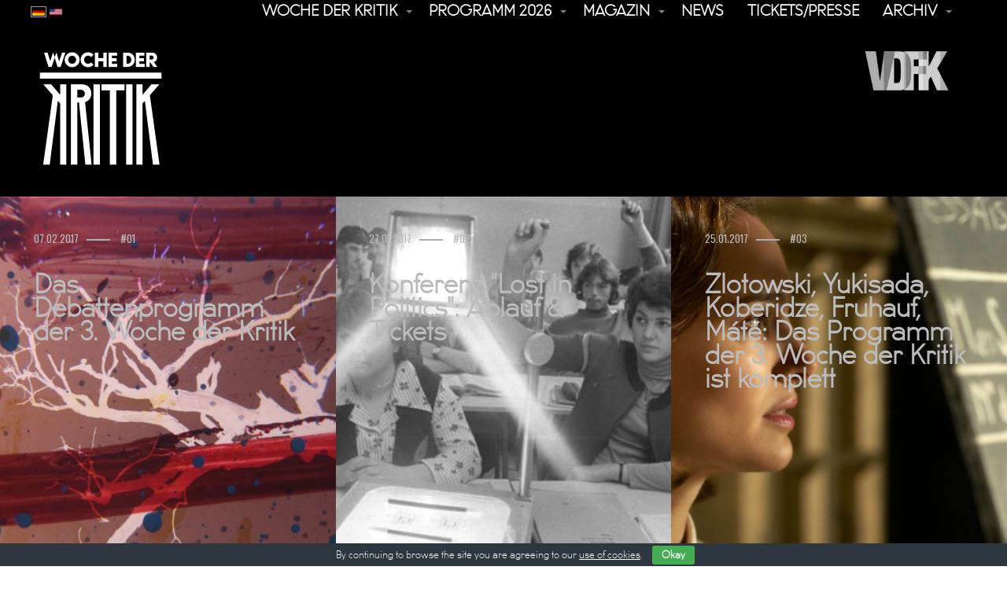

--- FILE ---
content_type: text/html; charset=UTF-8
request_url: https://wochederkritik.de/de_DE/category/news/news-2017/
body_size: 16770
content:
<!DOCTYPE html>
<!--[if lt IE 7]><html class="no-js lt-ie9 lt-ie8 lt-ie7 ie" dir="ltr" lang="de"
	prefix="og: https://ogp.me/ns#" 
	prefix="og: http://ogp.me/ns#"><![endif]-->
<!--[if IE 7]><html class="no-js lt-ie9 lt-ie8 ie" dir="ltr" lang="de"
	prefix="og: https://ogp.me/ns#" 
	prefix="og: http://ogp.me/ns#"><![endif]-->
<!--[if IE 8]><html class="no-js lt-ie9 ie" dir="ltr" lang="de"
	prefix="og: https://ogp.me/ns#" 
	prefix="og: http://ogp.me/ns#"><![endif]-->
<!--[if gt IE 8]><!--> <html class="no-js" dir="ltr" lang="de"
	prefix="og: https://ogp.me/ns#" 
	prefix="og: http://ogp.me/ns#"> <!--<![endif]-->
<head>


    <!-- testing svg -->

	<!-- META -->

	<meta charset="UTF-8" />
    <meta name="viewport" content="width=device-width, initial-scale=1, maximum-scale=1">
    <meta name="apple-mobile-web-app-capable" content="yes">
    <meta name="mobile-web-app-capable" content="yes">
	<meta name="format-detection" content="telephone=no">
	<meta http-equiv="X-UA-Compatible" content="IE=edge">

	
	<!-- TITLE -->

	

	<!-- LINKS -->

	<link rel="profile" href="https://gmpg.org/xfn/11" />
	<link rel="pingback" href="https://wochederkritik.de/xmlrpc.php" />

		<link rel="shortcut icon" type="image/x-icon" href="https://wochederkritik.de/wp-content/uploads/2015/12/WdK_Icon_Startseite_dark.png" />
	
	<!-- WP HEAD -->

	
		<!-- All in One SEO 4.2.9 - aioseo.com -->
		<title>News 2017 - Woche der Kritik</title>
		<meta name="description" content="2026 2026" />
		<meta name="robots" content="max-image-preview:large" />
		<link rel="canonical" href="https://wochederkritik.de/de_DE/category/news/news-2017/" />
		<meta name="generator" content="All in One SEO (AIOSEO) 4.2.9 " />
		<script type="application/ld+json" class="aioseo-schema">
			{"@context":"https:\/\/schema.org","@graph":[{"@type":"BreadcrumbList","@id":"https:\/\/wochederkritik.de\/de_DE\/category\/news\/news-2017\/#breadcrumblist","itemListElement":[{"@type":"ListItem","@id":"https:\/\/wochederkritik.de\/de_DE\/#listItem","position":1,"item":{"@type":"WebPage","@id":"https:\/\/wochederkritik.de\/de_DE\/","name":"Home","description":"Berlin Critics' Week - film criticism as agenda.","url":"https:\/\/wochederkritik.de\/de_DE\/"},"nextItem":"https:\/\/wochederkritik.de\/de_DE\/category\/news\/#listItem"},{"@type":"ListItem","@id":"https:\/\/wochederkritik.de\/de_DE\/category\/news\/#listItem","position":2,"item":{"@type":"WebPage","@id":"https:\/\/wochederkritik.de\/de_DE\/category\/news\/","name":"News","description":"2026 2026","url":"https:\/\/wochederkritik.de\/de_DE\/category\/news\/"},"nextItem":"https:\/\/wochederkritik.de\/de_DE\/category\/news\/news-2017\/#listItem","previousItem":"https:\/\/wochederkritik.de\/de_DE\/#listItem"},{"@type":"ListItem","@id":"https:\/\/wochederkritik.de\/de_DE\/category\/news\/news-2017\/#listItem","position":3,"item":{"@type":"WebPage","@id":"https:\/\/wochederkritik.de\/de_DE\/category\/news\/news-2017\/","name":"News 2017","description":"2026 2026","url":"https:\/\/wochederkritik.de\/de_DE\/category\/news\/news-2017\/"},"previousItem":"https:\/\/wochederkritik.de\/de_DE\/category\/news\/#listItem"}]},{"@type":"CollectionPage","@id":"https:\/\/wochederkritik.de\/de_DE\/category\/news\/news-2017\/#collectionpage","url":"https:\/\/wochederkritik.de\/de_DE\/category\/news\/news-2017\/","name":"News 2017 - Woche der Kritik","description":"2026 2026","inLanguage":"de-DE","isPartOf":{"@id":"https:\/\/wochederkritik.de\/de_DE\/#website"},"breadcrumb":{"@id":"https:\/\/wochederkritik.de\/de_DE\/category\/news\/news-2017\/#breadcrumblist"}},{"@type":"Organization","@id":"https:\/\/wochederkritik.de\/de_DE\/#organization","name":"Woche der Kritik","url":"https:\/\/wochederkritik.de\/de_DE\/"},{"@type":"WebSite","@id":"https:\/\/wochederkritik.de\/de_DE\/#website","url":"https:\/\/wochederkritik.de\/de_DE\/","name":"Woche der Kritik","description":"Berlin Critics' Week","inLanguage":"de-DE","publisher":{"@id":"https:\/\/wochederkritik.de\/de_DE\/#organization"}}]}
		</script>
		<!-- All in One SEO -->

<link rel='dns-prefetch' href='//fonts.googleapis.com' />
<script type="text/javascript">
window._wpemojiSettings = {"baseUrl":"https:\/\/s.w.org\/images\/core\/emoji\/14.0.0\/72x72\/","ext":".png","svgUrl":"https:\/\/s.w.org\/images\/core\/emoji\/14.0.0\/svg\/","svgExt":".svg","source":{"concatemoji":"https:\/\/wochederkritik.de\/wp-includes\/js\/wp-emoji-release.min.js?ver=6.1.9"}};
/*! This file is auto-generated */
!function(e,a,t){var n,r,o,i=a.createElement("canvas"),p=i.getContext&&i.getContext("2d");function s(e,t){var a=String.fromCharCode,e=(p.clearRect(0,0,i.width,i.height),p.fillText(a.apply(this,e),0,0),i.toDataURL());return p.clearRect(0,0,i.width,i.height),p.fillText(a.apply(this,t),0,0),e===i.toDataURL()}function c(e){var t=a.createElement("script");t.src=e,t.defer=t.type="text/javascript",a.getElementsByTagName("head")[0].appendChild(t)}for(o=Array("flag","emoji"),t.supports={everything:!0,everythingExceptFlag:!0},r=0;r<o.length;r++)t.supports[o[r]]=function(e){if(p&&p.fillText)switch(p.textBaseline="top",p.font="600 32px Arial",e){case"flag":return s([127987,65039,8205,9895,65039],[127987,65039,8203,9895,65039])?!1:!s([55356,56826,55356,56819],[55356,56826,8203,55356,56819])&&!s([55356,57332,56128,56423,56128,56418,56128,56421,56128,56430,56128,56423,56128,56447],[55356,57332,8203,56128,56423,8203,56128,56418,8203,56128,56421,8203,56128,56430,8203,56128,56423,8203,56128,56447]);case"emoji":return!s([129777,127995,8205,129778,127999],[129777,127995,8203,129778,127999])}return!1}(o[r]),t.supports.everything=t.supports.everything&&t.supports[o[r]],"flag"!==o[r]&&(t.supports.everythingExceptFlag=t.supports.everythingExceptFlag&&t.supports[o[r]]);t.supports.everythingExceptFlag=t.supports.everythingExceptFlag&&!t.supports.flag,t.DOMReady=!1,t.readyCallback=function(){t.DOMReady=!0},t.supports.everything||(n=function(){t.readyCallback()},a.addEventListener?(a.addEventListener("DOMContentLoaded",n,!1),e.addEventListener("load",n,!1)):(e.attachEvent("onload",n),a.attachEvent("onreadystatechange",function(){"complete"===a.readyState&&t.readyCallback()})),(e=t.source||{}).concatemoji?c(e.concatemoji):e.wpemoji&&e.twemoji&&(c(e.twemoji),c(e.wpemoji)))}(window,document,window._wpemojiSettings);
</script>
<style type="text/css">
img.wp-smiley,
img.emoji {
	display: inline !important;
	border: none !important;
	box-shadow: none !important;
	height: 1em !important;
	width: 1em !important;
	margin: 0 0.07em !important;
	vertical-align: -0.1em !important;
	background: none !important;
	padding: 0 !important;
}
</style>
	<link rel='stylesheet' id='wp-block-library-css' href='https://wochederkritik.de/wp-includes/css/dist/block-library/style.min.css?ver=6.1.9' type='text/css' media='all' />
<link rel='stylesheet' id='classic-theme-styles-css' href='https://wochederkritik.de/wp-includes/css/classic-themes.min.css?ver=1' type='text/css' media='all' />
<style id='global-styles-inline-css' type='text/css'>
body{--wp--preset--color--black: #000000;--wp--preset--color--cyan-bluish-gray: #abb8c3;--wp--preset--color--white: #ffffff;--wp--preset--color--pale-pink: #f78da7;--wp--preset--color--vivid-red: #cf2e2e;--wp--preset--color--luminous-vivid-orange: #ff6900;--wp--preset--color--luminous-vivid-amber: #fcb900;--wp--preset--color--light-green-cyan: #7bdcb5;--wp--preset--color--vivid-green-cyan: #00d084;--wp--preset--color--pale-cyan-blue: #8ed1fc;--wp--preset--color--vivid-cyan-blue: #0693e3;--wp--preset--color--vivid-purple: #9b51e0;--wp--preset--gradient--vivid-cyan-blue-to-vivid-purple: linear-gradient(135deg,rgba(6,147,227,1) 0%,rgb(155,81,224) 100%);--wp--preset--gradient--light-green-cyan-to-vivid-green-cyan: linear-gradient(135deg,rgb(122,220,180) 0%,rgb(0,208,130) 100%);--wp--preset--gradient--luminous-vivid-amber-to-luminous-vivid-orange: linear-gradient(135deg,rgba(252,185,0,1) 0%,rgba(255,105,0,1) 100%);--wp--preset--gradient--luminous-vivid-orange-to-vivid-red: linear-gradient(135deg,rgba(255,105,0,1) 0%,rgb(207,46,46) 100%);--wp--preset--gradient--very-light-gray-to-cyan-bluish-gray: linear-gradient(135deg,rgb(238,238,238) 0%,rgb(169,184,195) 100%);--wp--preset--gradient--cool-to-warm-spectrum: linear-gradient(135deg,rgb(74,234,220) 0%,rgb(151,120,209) 20%,rgb(207,42,186) 40%,rgb(238,44,130) 60%,rgb(251,105,98) 80%,rgb(254,248,76) 100%);--wp--preset--gradient--blush-light-purple: linear-gradient(135deg,rgb(255,206,236) 0%,rgb(152,150,240) 100%);--wp--preset--gradient--blush-bordeaux: linear-gradient(135deg,rgb(254,205,165) 0%,rgb(254,45,45) 50%,rgb(107,0,62) 100%);--wp--preset--gradient--luminous-dusk: linear-gradient(135deg,rgb(255,203,112) 0%,rgb(199,81,192) 50%,rgb(65,88,208) 100%);--wp--preset--gradient--pale-ocean: linear-gradient(135deg,rgb(255,245,203) 0%,rgb(182,227,212) 50%,rgb(51,167,181) 100%);--wp--preset--gradient--electric-grass: linear-gradient(135deg,rgb(202,248,128) 0%,rgb(113,206,126) 100%);--wp--preset--gradient--midnight: linear-gradient(135deg,rgb(2,3,129) 0%,rgb(40,116,252) 100%);--wp--preset--duotone--dark-grayscale: url('#wp-duotone-dark-grayscale');--wp--preset--duotone--grayscale: url('#wp-duotone-grayscale');--wp--preset--duotone--purple-yellow: url('#wp-duotone-purple-yellow');--wp--preset--duotone--blue-red: url('#wp-duotone-blue-red');--wp--preset--duotone--midnight: url('#wp-duotone-midnight');--wp--preset--duotone--magenta-yellow: url('#wp-duotone-magenta-yellow');--wp--preset--duotone--purple-green: url('#wp-duotone-purple-green');--wp--preset--duotone--blue-orange: url('#wp-duotone-blue-orange');--wp--preset--font-size--small: 13px;--wp--preset--font-size--medium: 20px;--wp--preset--font-size--large: 36px;--wp--preset--font-size--x-large: 42px;--wp--preset--spacing--20: 0.44rem;--wp--preset--spacing--30: 0.67rem;--wp--preset--spacing--40: 1rem;--wp--preset--spacing--50: 1.5rem;--wp--preset--spacing--60: 2.25rem;--wp--preset--spacing--70: 3.38rem;--wp--preset--spacing--80: 5.06rem;}:where(.is-layout-flex){gap: 0.5em;}body .is-layout-flow > .alignleft{float: left;margin-inline-start: 0;margin-inline-end: 2em;}body .is-layout-flow > .alignright{float: right;margin-inline-start: 2em;margin-inline-end: 0;}body .is-layout-flow > .aligncenter{margin-left: auto !important;margin-right: auto !important;}body .is-layout-constrained > .alignleft{float: left;margin-inline-start: 0;margin-inline-end: 2em;}body .is-layout-constrained > .alignright{float: right;margin-inline-start: 2em;margin-inline-end: 0;}body .is-layout-constrained > .aligncenter{margin-left: auto !important;margin-right: auto !important;}body .is-layout-constrained > :where(:not(.alignleft):not(.alignright):not(.alignfull)){max-width: var(--wp--style--global--content-size);margin-left: auto !important;margin-right: auto !important;}body .is-layout-constrained > .alignwide{max-width: var(--wp--style--global--wide-size);}body .is-layout-flex{display: flex;}body .is-layout-flex{flex-wrap: wrap;align-items: center;}body .is-layout-flex > *{margin: 0;}:where(.wp-block-columns.is-layout-flex){gap: 2em;}.has-black-color{color: var(--wp--preset--color--black) !important;}.has-cyan-bluish-gray-color{color: var(--wp--preset--color--cyan-bluish-gray) !important;}.has-white-color{color: var(--wp--preset--color--white) !important;}.has-pale-pink-color{color: var(--wp--preset--color--pale-pink) !important;}.has-vivid-red-color{color: var(--wp--preset--color--vivid-red) !important;}.has-luminous-vivid-orange-color{color: var(--wp--preset--color--luminous-vivid-orange) !important;}.has-luminous-vivid-amber-color{color: var(--wp--preset--color--luminous-vivid-amber) !important;}.has-light-green-cyan-color{color: var(--wp--preset--color--light-green-cyan) !important;}.has-vivid-green-cyan-color{color: var(--wp--preset--color--vivid-green-cyan) !important;}.has-pale-cyan-blue-color{color: var(--wp--preset--color--pale-cyan-blue) !important;}.has-vivid-cyan-blue-color{color: var(--wp--preset--color--vivid-cyan-blue) !important;}.has-vivid-purple-color{color: var(--wp--preset--color--vivid-purple) !important;}.has-black-background-color{background-color: var(--wp--preset--color--black) !important;}.has-cyan-bluish-gray-background-color{background-color: var(--wp--preset--color--cyan-bluish-gray) !important;}.has-white-background-color{background-color: var(--wp--preset--color--white) !important;}.has-pale-pink-background-color{background-color: var(--wp--preset--color--pale-pink) !important;}.has-vivid-red-background-color{background-color: var(--wp--preset--color--vivid-red) !important;}.has-luminous-vivid-orange-background-color{background-color: var(--wp--preset--color--luminous-vivid-orange) !important;}.has-luminous-vivid-amber-background-color{background-color: var(--wp--preset--color--luminous-vivid-amber) !important;}.has-light-green-cyan-background-color{background-color: var(--wp--preset--color--light-green-cyan) !important;}.has-vivid-green-cyan-background-color{background-color: var(--wp--preset--color--vivid-green-cyan) !important;}.has-pale-cyan-blue-background-color{background-color: var(--wp--preset--color--pale-cyan-blue) !important;}.has-vivid-cyan-blue-background-color{background-color: var(--wp--preset--color--vivid-cyan-blue) !important;}.has-vivid-purple-background-color{background-color: var(--wp--preset--color--vivid-purple) !important;}.has-black-border-color{border-color: var(--wp--preset--color--black) !important;}.has-cyan-bluish-gray-border-color{border-color: var(--wp--preset--color--cyan-bluish-gray) !important;}.has-white-border-color{border-color: var(--wp--preset--color--white) !important;}.has-pale-pink-border-color{border-color: var(--wp--preset--color--pale-pink) !important;}.has-vivid-red-border-color{border-color: var(--wp--preset--color--vivid-red) !important;}.has-luminous-vivid-orange-border-color{border-color: var(--wp--preset--color--luminous-vivid-orange) !important;}.has-luminous-vivid-amber-border-color{border-color: var(--wp--preset--color--luminous-vivid-amber) !important;}.has-light-green-cyan-border-color{border-color: var(--wp--preset--color--light-green-cyan) !important;}.has-vivid-green-cyan-border-color{border-color: var(--wp--preset--color--vivid-green-cyan) !important;}.has-pale-cyan-blue-border-color{border-color: var(--wp--preset--color--pale-cyan-blue) !important;}.has-vivid-cyan-blue-border-color{border-color: var(--wp--preset--color--vivid-cyan-blue) !important;}.has-vivid-purple-border-color{border-color: var(--wp--preset--color--vivid-purple) !important;}.has-vivid-cyan-blue-to-vivid-purple-gradient-background{background: var(--wp--preset--gradient--vivid-cyan-blue-to-vivid-purple) !important;}.has-light-green-cyan-to-vivid-green-cyan-gradient-background{background: var(--wp--preset--gradient--light-green-cyan-to-vivid-green-cyan) !important;}.has-luminous-vivid-amber-to-luminous-vivid-orange-gradient-background{background: var(--wp--preset--gradient--luminous-vivid-amber-to-luminous-vivid-orange) !important;}.has-luminous-vivid-orange-to-vivid-red-gradient-background{background: var(--wp--preset--gradient--luminous-vivid-orange-to-vivid-red) !important;}.has-very-light-gray-to-cyan-bluish-gray-gradient-background{background: var(--wp--preset--gradient--very-light-gray-to-cyan-bluish-gray) !important;}.has-cool-to-warm-spectrum-gradient-background{background: var(--wp--preset--gradient--cool-to-warm-spectrum) !important;}.has-blush-light-purple-gradient-background{background: var(--wp--preset--gradient--blush-light-purple) !important;}.has-blush-bordeaux-gradient-background{background: var(--wp--preset--gradient--blush-bordeaux) !important;}.has-luminous-dusk-gradient-background{background: var(--wp--preset--gradient--luminous-dusk) !important;}.has-pale-ocean-gradient-background{background: var(--wp--preset--gradient--pale-ocean) !important;}.has-electric-grass-gradient-background{background: var(--wp--preset--gradient--electric-grass) !important;}.has-midnight-gradient-background{background: var(--wp--preset--gradient--midnight) !important;}.has-small-font-size{font-size: var(--wp--preset--font-size--small) !important;}.has-medium-font-size{font-size: var(--wp--preset--font-size--medium) !important;}.has-large-font-size{font-size: var(--wp--preset--font-size--large) !important;}.has-x-large-font-size{font-size: var(--wp--preset--font-size--x-large) !important;}
.wp-block-navigation a:where(:not(.wp-element-button)){color: inherit;}
:where(.wp-block-columns.is-layout-flex){gap: 2em;}
.wp-block-pullquote{font-size: 1.5em;line-height: 1.6;}
</style>
<link rel='stylesheet' id='cookie-bar-css-css' href='https://wochederkritik.de/wp-content/plugins/cookie-bar/css/cookie-bar.css?ver=6.1.9' type='text/css' media='all' />
<link rel='stylesheet' id='mltlngg_stylesheet-css' href='https://wochederkritik.de/wp-content/plugins/multilanguage/css/style.css?ver=1.4.1' type='text/css' media='all' />
<link rel='stylesheet' id='uaf_client_css-css' href='https://wochederkritik.de/wp-content/uploads/useanyfont/uaf.css?ver=1674545881' type='text/css' media='all' />
<link rel='stylesheet' id='simple-social-icons-font-css' href='https://wochederkritik.de/wp-content/plugins/simple-social-icons/css/style.css?ver=3.0.2' type='text/css' media='all' />
<link rel='stylesheet' id='Neuton-css' href='https://fonts.googleapis.com/css?family=Neuton%3A300%2C400%2C400italic%2C500%2C600%2C700%2C700%2C800%2C900&#038;ver=6.1.9' type='text/css' media='all' />
<link rel='stylesheet' id='Oswald-css' href='https://fonts.googleapis.com/css?family=Oswald%3A300%2C400%2C400italic%2C500%2C600%2C700%2C700%2C800&#038;ver=6.1.9' type='text/css' media='all' />
<link rel='stylesheet' id='Arvo-css' href='https://fonts.googleapis.com/css?family=Arvo%3A300%2C400%2C400italic%2C500%2C600%2C700%2C700%2C800&#038;ver=6.1.9' type='text/css' media='all' />
<link rel='stylesheet' id='__EPYT__style-css' href='https://wochederkritik.de/wp-content/plugins/youtube-embed-plus/styles/ytprefs.min.css?ver=14.1.4.1' type='text/css' media='all' />
<style id='__EPYT__style-inline-css' type='text/css'>

                .epyt-gallery-thumb {
                        width: 33.333%;
                }
                
</style>
<link rel='stylesheet' id='lobo-style-css' href='https://wochederkritik.de/wp-content/themes/lobo/style.css?ver=6.1.9' type='text/css' media='all' />
<style id='lobo-style-inline-css' type='text/css'>


			/* CUSTOM FONTS */

			.actions .action,.compact-menu .main-d-nav ul li a, .view-item-btn, .item-meta h2, .prjct-hvr-title h2, body .module .heading, .blog-action-title, .blog-search-box, .comments-count, .comment-reply-link, .footer .social-area ul li a, .product .button, li.product .price, .product .item-cat, .cart-contents span, .shop_table *, .lobo-tabs .shop_table p, .lobo-tabs *, .lobo-tabs input[type="submit"], .lobo-tabs button, .order_details, .woocommerce-page .post-excerpt .variation p, #shop-search a, #shop-search .wsf-heading { font-family: 'Neuton', serif; }

			.text-hero-title, .text-hero-subtitle { font-family: 'Neuton', serif; !important; }

			body, .hero-text-intro .hero-intro h1, .hero-text-intro .hero-intro h2, .inner-post .post-title, .comment-body p, .pagination div a, .call-to-action-btn a, .show-map-btn, .product-content, .product_title, .product-content h2, .product-content h3, .single-product .cart input, #lobo-reviews h5, #lobo-reviews .form input, #lobo-reviews .form select, #lobo-reviews .form textarea, #lobo-reviews .form-submit input#submit, .products > h2, .woocommerce-message .button, .blog-actions .woocommerce.widget .widget-title, .wcp-title, .woocommerce-page .the-post h2, .product-quantity .input-text, .lobo-tabs input, .lobo-tabs select, .lobo-tabs textarea, .lobo-tabs radio, .lobo-tabs checkbox, .lobo-tabs label, .lobo-tabs label abbr, .module .lobo-accordion h3, li.product .price del + ins { font-family: 'Neuton', serif; }

			.contact-form form ::-webkit-input-placeholder { font-family: 'Neuton', serif; } .contact-form form ::-moz-placeholder { font-family: 'Neuton', serif; } .contact-form form ::-ms-input-placeholder { font-family: 'Neuton', serif; } 

			h1, h2, h3, h4, h5, h6, .inner-post .post-date, .inner-post footer a, .single-post h3, .single-post blockquote, .single-post .post-excerpt .left-note, .read-comments-btn, .author-post-meta, .comment-author-wrap, .single-post .comment-reply-title, .respond-field input, .respond-comment textarea, .comment-form input#submit, .submit-caption, .footer .credits, .module blockquote, .contact-form label, .galleria-run .text, #galleria .galleria-control, #galleria .galleria-counter, #galleria .galleria-info-description, #galleria .gal-close-btn, .royalSlider.tabs .rsTab, .rating-meta time, .wcp-subtitle strong, .wcp-subtitle a, .woocommerce-message, .woocommerce-error, .woocommerce-info, .lobo-tabs p, .payment_methods li label, .woocommerce-page .post-excerpt p, .woocommerce-page .post-excerpt dl, .order-actions a, .address a, .lobo-tabs address, #scriptie { font-family: 'Oswald', sans-serif; }

			.hero-info h1, .hero-info h2, .secondary-typeface, .compact-menu .main-d-nav .menu-footer p, .module-title, .text-module .copy h4, .text-module .copy h5, .text-module .copy h6, .module-caption, .slide-caption, .prjct-description-head h3, body .module .copy-highlight, .item-meta .item-cat { font-family: 'Arvo', serif; }

			/* CUSTOM COLORS */

			::-moz-selection { background-color: #dd0000; }
			::selection { background-color: #dd0000; }

			#header .main-d-nav ul .sub-menu, .module-caption, .slide-caption, .audioplayer-bar-played, .post-item:hover .inner-post footer a, .cats a:after, .cats-blog a:after, .action a:after, .call-to-action-module h2:after, .call-to-action-module h3:after, .call-to-action-module h4:after, .mb_YTVTime, .comment-list .bypostauthor .comment-inner:after, .hero-info a:after, #galleria .galleria-info-description, .royalSlider.tabs .rsTab:after, .galleria-container.background--light .galleria-close-wrapper a:hover, .separator h3:after, .galleria-container.background--dark .galleria-close-wrapper a:hover, .separator h3:after, .galleria-close-wrapper a:hover, .separator h3:after, .single_add_to_cart_button, #lobo-reviews h5, li.product .view_button, .woocommerce-message .button, .blog-actions .woocommerce.widget > ul, .cart-contents span, #main-cart .widget_shopping_cart .button.view, .woocommerce-page input[type="submit"], .woocommerce-page button, .wc-button, .woo-cheader a:after, .wcp-subtitle a:after, #shop-search a:after, .mejs-controls .mejs-time-rail .mejs-time-current { background-color: #dd0000; }

			body .module .copy-highlight, .single-product .product_meta a:hover, .reviews-slider .rsArrow:hover .rsArrowIcn:before, .onsale, .woocommerce-message .button:hover, .blog-actions .woocommerce.widget .widget-title.expand:hover, .blog-actions .woocommerce.widget .widget-title.expand.opened, #main-cart .cart-title:first-letter, #main-cart .widget_shopping_cart .button:hover, .single_add_to_cart_button:hover, .woocommerce-page input[type="submit"]:hover, .woocommerce-page button:hover, .star-rating .star:before, .wcp-subtitle a:hover, .order-actions a:hover, a.wc-button:hover { color: #dd0000; }

			.woocommerce #s, .blog-actions .woocommerce.widget .widget-title.expand:hover, .blog-actions .woocommerce.widget .widget-title.expand.opened { border-color: #dd0000; }

			.compact-menu .main-d-nav .c-close-btn span, .actions-bottom .sticky-head-elmnts .hero-sticky-title, .actions-bottom .sticky-head-elmnts .action-scroll-top a i, .share-wdgt span, .overlay .close-btn span, .pagination .prev-post a, .woocommerce-pagination .page-numbers a:hover { background-color: rgb(255, 31, 15); }

			.blog-actions .cats-blog li a, .call-to-action-btn a, .show-map-btn { color: rgb(255, 31, 15); }

			.no-touch .compact-menu .main-d-nav ul li a:hover, .compact-menu .main-d-nav .menu-footer p .copy-highlight, .compact-menu .main-d-nav ul li.current a { color: rgb(255, 45, 45); }

			.pagination .next-post a, .comment-list .even, form input[type="submit"], .selector, .current-selector { background-color: rgb(255, 69, 56); }

			.comment-list .odd, .mb_YTVPLoaded, .pagination, .video-embedded .vem-overlay:hover .vem-play, .mejs-overlay:hover .mejs-overlay-button, .mejs-controls .mejs-time-rail .mejs-time-loaded { background-color: rgb(255, 109, 101); }

			.rating-word { color: rgb(255, 69, 56); }

			.woocommerce-page .item-hover:hover:before { border-color: #dd0000; }

			a:active, a:focus, .no-touch a:active, .no-touch a:focus { color: rgb(122, -5, 0); }

			/* IE uses absolute paths to .cur files - YAY!!! :) */

			.ie .sldr-nofade .bottom-dark .hero-item .rsOverflow,
			.ie .sldr-nofade .top-dark .hero-item .rsOverflow,
			.ie .sldr-nofade .bottom-dark .grab-cursor,
			.ie .sldr-nofade .top-dark .grab-cursor {  
			  cursor: url(https://wochederkritik.de/wp-content/themes/lobo/img/grab-sldr-light.cur), move !important;
			}
			.ie .sldr-nofade .bottom-light .hero-item .rsOverflow,
			.ie .sldr-nofade .top-light .hero-item .rsOverflow,
			.ie .sldr-nofade .bottom-light .grab-cursor,
			.ie .sldr-nofade .top-light .grab-cursor {
			  cursor: url(https://wochederkritik.de/wp-content/themes/lobo/img/grab-sldr-dark.cur), move !important;
			}
			.ie .bottom-dark .hero-item .rsOverflow .rsArrowLeft,
			.ie .top-dark .hero-item .rsOverflow .rsArrowLeft,
			.ie .bottom-dark .rsArrowLeft .grab-cursor,
			.ie .top-dark .rsArrowLeft .grab-cursor,
			.ie .galleria-container.background--dark .galleria-image-nav-left i {  
			  cursor: url(https://wochederkritik.de/wp-content/themes/lobo/img/grab-gallery-left-light.cur), move !important;
			}
			.ie .bottom-light .hero-item .rsOverflow .rsArrowLeft,
			.ie .top-light .hero-item .rsOverflow .rsArrowLeft,
			.ie .bottom-light .rsArrowLeft .grab-cursor,
			.ie .top-light .rsArrowLeft .grab-cursor,
			.ie .galleria-container.background--light .galleria-image-nav-left i {  
			  cursor: url(https://wochederkritik.de/wp-content/themes/lobo/img/grab-gallery-left-dark.cur), move !important;
			}
			.ie .bottom-dark .hero-item .rsOverflow .rsArrowRight,
			.ie .top-dark .hero-item .rsOverflow .rsArrowRight,
			.ie .bottom-dark .rsArrowRight .grab-cursor,
			.ie .top-dark .rsArrowRight .grab-cursor,
			.ie .galleria-container.background--dark .galleria-image-nav-right i { 
				cursor: url(https://wochederkritik.de/wp-content/themes/lobo/img/grab-gallery-right-light.cur), move !important;
			}
			.ie .bottom-light .hero-item .rsOverflow .rsArrowRight,
			.ie .top-light .hero-item .rsOverflow .rsArrowRight,
			.ie .bottom-light .rsArrowRight .grab-cursor,
			.ie .top-light .rsArrowRight .grab-cursor,
			.ie .galleria-container.background--light .galleria-image-nav-right i {  
			  cursor: url(https://wochederkritik.de/wp-content/themes/lobo/img/grab-gallery-right-dark.cur), move !important;
			}

			/* CUSTOM CSS */

		.content-wrapper a { text-decoration: underline!important;}



.single-post .post-body p{
position: relative;
font-size: 20px !important;
font-weight: 400;
line-height: 1.4em !important;
  margin: 0 0 1em 0;
}
#module-270 div.copy p, #module-270 div.copy p span  {
  font-size: 20px !important;  
  line-height: 1.4em !important;
}


.the-post article {padding: 0 0 0 20%;}



ul.dropdown a, ul.dropdown a:link, ul.dropdown a:visited {
background: transparent !important;
border: 0 !important;
color: #fff !important;
/* text-shadow: #fff 1px 1px 1px; */
text-decoration: none !important;
display: block !important;
margin: 0px !important;
font-weight: normal !important;
font-family: neuton;
font-weight: bold !important;
font-size:18px;
}

.shailan-dropdown-menu .dropdown-horizontal-container {
background: transparent !important;
color: white !important;
BORDER: NONE;
margin: 0;
padding: 0;}

.read-btn {bottom:0!important;}
.logo {width: 180px!important; height: 180px!important; }
.home .logo {width: 240px!important; height: 240px!important; }
@media only screen and (max-device-width: 768px){ .logo {min-width: 120px!important; margin-left:15px!important;}.shailan-dropdown-menu {display:none!important;}
.partners {padding-top: 120px; padding-left: 3%!important; position: absolute !important; left: 0; bottom:0; float: left; width: 100%;  }.partners img {width: 50%; height: 50%; padding: 4px; }.partners .widget {width: 40%; float:left!important;}
}

@media only screen and (max-device-width: 768px){#module-70 .copy span, #module-70 .copy span span {font-size:7vw!important;}
}
#module-70 .copy span, #module-70 .copy span span {font-size:4.5vw!important; line-height: 5vw!important;}
.footer {background: #efefef};
@media only screen and (min-device-width: 768px){.logo {max-width:180px;}}
@media only screen and (max-width: 768px) {
 .partners {display:none!important;}
 }
@media only screen and (min-width: 640px) {#menu-topmenu {display:block!important;}}
@media only screen and (max-width: 640px) {#menu-topmenu {display:none!important;} .compact-menu .menu-firer {display:block!important;} #ytVideo-hero {display:none!important;} /* .copy{margin-top:200px!important;} */ .home .logo {width:200px!important; height: 200px!important;left:20px!important;}[class^="icon-"]:before,[class*=" icon-"]:before{font-size:44px!important; line-height: 44px!important;} span.menu-firer small{display:none!important;}}} 
footer .credits {font-family:'neuton', serif!important;}
</style>
<script type='text/javascript' src='https://wochederkritik.de/wp-includes/js/jquery/jquery.min.js?ver=3.6.1' id='jquery-core-js'></script>
<script type='text/javascript' src='https://wochederkritik.de/wp-includes/js/jquery/jquery-migrate.min.js?ver=3.3.2' id='jquery-migrate-js'></script>
<script type='text/javascript' src='https://wochederkritik.de/wp-content/plugins/dropdown-menu-widget/scripts/include.js?ver=6.1.9' id='dropdown-ie-support-js'></script>
<script type='text/javascript' src='https://wochederkritik.de/wp-content/plugins/cookie-bar/js/cookie-bar.js?ver=1769774130' id='cookie-bar-js-js'></script>
<script type='text/javascript' id='__ytprefs__-js-extra'>
/* <![CDATA[ */
var _EPYT_ = {"ajaxurl":"https:\/\/wochederkritik.de\/wp-admin\/admin-ajax.php","security":"240dd4eeaa","gallery_scrolloffset":"20","eppathtoscripts":"https:\/\/wochederkritik.de\/wp-content\/plugins\/youtube-embed-plus\/scripts\/","eppath":"https:\/\/wochederkritik.de\/wp-content\/plugins\/youtube-embed-plus\/","epresponsiveselector":"[\"iframe.__youtube_prefs__\",\"iframe[src*='youtube.com']\",\"iframe[src*='youtube-nocookie.com']\",\"iframe[data-ep-src*='youtube.com']\",\"iframe[data-ep-src*='youtube-nocookie.com']\",\"iframe[data-ep-gallerysrc*='youtube.com']\"]","epdovol":"1","version":"14.1.4.1","evselector":"iframe.__youtube_prefs__[src], iframe[src*=\"youtube.com\/embed\/\"], iframe[src*=\"youtube-nocookie.com\/embed\/\"]","ajax_compat":"","ytapi_load":"light","pause_others":"","stopMobileBuffer":"1","facade_mode":"","not_live_on_channel":"","vi_active":"","vi_js_posttypes":[]};
/* ]]> */
</script>
<script type='text/javascript' src='https://wochederkritik.de/wp-content/plugins/youtube-embed-plus/scripts/ytprefs.min.js?ver=14.1.4.1' id='__ytprefs__-js'></script>
<link rel="https://api.w.org/" href="https://wochederkritik.de/de_DE/wp-json/" /><link rel="alternate" type="application/json" href="https://wochederkritik.de/de_DE/wp-json/wp/v2/categories/19" /><link rel="EditURI" type="application/rsd+xml" title="RSD" href="https://wochederkritik.de/xmlrpc.php?rsd" />
<link rel="wlwmanifest" type="application/wlwmanifest+xml" href="https://wochederkritik.de/wp-includes/wlwmanifest.xml" />
<meta name="generator" content="WordPress 6.1.9" />

<!--Plugin Global Hide Admin Tool Bar 1.6.1 Build 2014-05-31 Active - Tag 74be16979710d4c4e7c6647856088456-->

<!-- This website is patched against a big problem not solved from WordPress 3.3+ to date -->

<script type="text/javascript"><!--
function powerpress_pinw(pinw_url){window.open(pinw_url, 'PowerPressPlayer','toolbar=0,status=0,resizable=1,width=460,height=320');	return false;}
//-->
</script>
<!-- Analytics by WP Statistics v13.2.15 - https://wp-statistics.com/ -->
<script>
            var WP_Statistics_http = new XMLHttpRequest();
        WP_Statistics_http.open("GET", "https://wochederkritik.de/de_DE/wp-json/wp-statistics/v2/hit?wp_statistics_hit_rest=yes&exclusion_match=yes&exclusion_reason=CrawlerDetect&track_all=0&current_page_type=category&current_page_id=19&search_query&page_uri=L2NhdGVnb3J5L25ld3MvbmV3cy0yMDE3Lw=" + "&referred=" + encodeURIComponent(document.referrer) + "&_=" + Date.now(), true);
        WP_Statistics_http.setRequestHeader("Content-Type", "application/json;charset=UTF-8");
        WP_Statistics_http.send(null);
        </script>

<!-- Dropdown Menu Widget Styles by shailan (https://metinsaylan.com) v1.9.7 on wp6.1.9 -->
<link rel="stylesheet" href="https://wochederkritik.de/wp-content/plugins/dropdown-menu-widget/css/shailan-dropdown.min.css" type="text/css" />
<link rel="stylesheet" href="https://wochederkritik.de/wp-content/plugins/dropdown-menu-widget/themes/web20.css" type="text/css" />
<style type="text/css" media="all">
	ul.dropdown li a { font-family:Oswald; } 
	ul.dropdown { white-space: nowrap; }
ul.dropdown li.parent>a{
	padding-right:25px;
}
ul.dropdown li.parent>a:after{
	content:""; position:absolute; top: 45%; right:6px;width:0;height:0;
	border-top:4px solid rgba(255,255,255,0.5);border-right:4px solid transparent;border-left:4px solid transparent }
ul.dropdown li.parent:hover>a:after{
	content:"";position:absolute; top: 45%; right:6px; width:0; height:0;
	border-top:4px solid rgba(255,255,255,0.5);border-right:4px solid transparent;border-left:4px solid transparent }
ul.dropdown li li.parent>a:after{
	content:"";position:absolute;top: 40%; right:5px;width:0;height:0;
	border-left:4px solid rgba(255,255,255,0.5);border-top:4px solid transparent;border-bottom:4px solid transparent }
ul.dropdown li li.parent:hover>a:after{
	content:"";position:absolute;top: 40%; right:5px;width:0;height:0;
	border-left:4px solid rgba(255,255,255,0.5);border-top:4px solid transparent;border-bottom:4px solid transparent }


</style>
<!-- /Dropdown Menu Widget Styles -->

 <style type="text/css">

			html, * html body {
				margin-top: 0 !important;
			}

			#wpadminbar {
				background: rgba(0, 0, 0, .4) !important;
				opacity: .7 !important;
				-ms-filter:"progid:DXImageTransform.Microsoft.Alpha(Opacity=70)" !important;
				filter: alpha(opacity=70) !important;
			}

		</style><link rel="alternate" hreflang="x-default" href="https://wochederkritik.de/de_DE/category/news/news-2017" /><link rel="alternate" hreflang="de-de" href="https://wochederkritik.de/de_DE/category/news/news-2017" /><link rel="alternate" hreflang="en-us" href="https://wochederkritik.de/en_US/category/news/news-2017" />		
</head>


<body data-rsssl=1 id="body" class="archive category category-news-2017 category-19 parallax sticky-head compact-menu blog isotope-filtering sldr-noloop sldr-nofade sticky-default no-hero mltlngg-de_DE">

	<!-- Start main wrapper -->
    <div id="main-wrapper">
<div class="pagesmenu"><div id="multi_language_widget-4" class="widget widget_multi_language_widget clearfix"><span class="hidden">xxx</span><form class="mltlngg_switcher" name="mltlngg_change_language" method="post" action=""><button class="mltlngg-lang-button-icons" name="mltlngg_change_display_lang" value="de_DE" title="Deutsch">
							<img class="mltlngg-current-lang" src="https://wochederkritik.de/wp-content/plugins/multilanguage/images/flags/de_DE.png" alt="Deutsch">
						</button><button class="mltlngg-lang-button-icons" name="mltlngg_change_display_lang" value="en_US" title="English">
							<img class="mltlngg-lang" src="https://wochederkritik.de/wp-content/plugins/multilanguage/images/flags/en_US.png" alt="English">
						</button></form></div><div id="dropdown-menu-2" class="widget shailan-dropdown-menu-widget clearfix">
<div class="shailan-dropdown-menu" ><ul id="menu-topmenu" class="dropdown dropdown-horizontal dropdown-align-left"><li id="menu-item-58" class="menu-item menu-item-type-post_type menu-item-object-page menu-item-has-children menu-item-58"><a href="https://wochederkritik.de/de_DE/critics-week/">Woche der Kritik</a>
<ul class="sub-menu">
	<li id="menu-item-10466" class="menu-item menu-item-type-post_type menu-item-object-page menu-item-10466"><a href="https://wochederkritik.de/de_DE/critics-week/filmkritik-wird-programm/">Filmkritik wird Programm</a></li>
	<li id="menu-item-3985" class="menu-item menu-item-type-post_type menu-item-object-page menu-item-3985"><a href="https://wochederkritik.de/de_DE/presse-fachbesucher/pressestimmen/">Pressestimmen</a></li>
	<li id="menu-item-61" class="menu-item menu-item-type-post_type menu-item-object-page menu-item-61"><a href="https://wochederkritik.de/de_DE/critics-week/team/">Team</a></li>
	<li id="menu-item-14512" class="menu-item menu-item-type-post_type menu-item-object-page menu-item-14512"><a href="https://wochederkritik.de/de_DE/critics-week/team/auswahlkommission-filme/">Auswahlkommission</a></li>
	<li id="menu-item-13617" class="menu-item menu-item-type-post_type menu-item-object-page menu-item-13617"><a href="https://wochederkritik.de/de_DE/mitmachen/">Jobs &#038; Mitmachen</a></li>
	<li id="menu-item-1072" class="menu-item menu-item-type-post_type menu-item-object-page menu-item-1072"><a href="https://wochederkritik.de/de_DE/critics-week/partner/">Partner</a></li>
	<li id="menu-item-1128" class="menu-item menu-item-type-post_type menu-item-object-page menu-item-1128"><a href="https://wochederkritik.de/de_DE/critics-week/netzwerk/">Netzwerk</a></li>
	<li id="menu-item-60" class="menu-item menu-item-type-post_type menu-item-object-page menu-item-60"><a href="https://wochederkritik.de/de_DE/critics-week/verband-der-deutschen-filmkritik/">Verband der deutschen Filmkritik</a></li>
</ul>
</li>
<li id="menu-item-16593" class="menu-item menu-item-type-post_type menu-item-object-page menu-item-has-children menu-item-16593"><a href="https://wochederkritik.de/de_DE/programm-2026/">Programm 2026</a>
<ul class="sub-menu">
	<li id="menu-item-16595" class="menu-item menu-item-type-post_type menu-item-object-page menu-item-16595"><a href="https://wochederkritik.de/de_DE/programm-2026/">Programm 2026</a></li>
	<li id="menu-item-16769" class="menu-item menu-item-type-post_type menu-item-object-page menu-item-16769"><a href="https://wochederkritik.de/de_DE/themenschwerpunkt-2026/">Themenschwerpunkt 2026</a></li>
	<li id="menu-item-16638" class="menu-item menu-item-type-post_type menu-item-object-page menu-item-16638"><a href="https://wochederkritik.de/de_DE/filme-a-z-2026/">Filme A-Z 2026</a></li>
	<li id="menu-item-16430" class="menu-item menu-item-type-post_type menu-item-object-page menu-item-16430"><a href="https://wochederkritik.de/de_DE/debattenglossar/">Debattenformate</a></li>
</ul>
</li>
<li id="menu-item-12037" class="menu-item menu-item-type-post_type menu-item-object-page menu-item-has-children menu-item-12037"><a href="https://wochederkritik.de/de_DE/magazin/">Magazin</a>
<ul class="sub-menu">
	<li id="menu-item-16072" class="menu-item menu-item-type-post_type menu-item-object-page menu-item-16072"><a href="https://wochederkritik.de/de_DE/ausschreibung-schreibwerkstatt-2026/">Ausschreibung Schreibwerkstatt 2026</a></li>
	<li id="menu-item-15565" class="menu-item menu-item-type-post_type menu-item-object-page menu-item-15565"><a href="https://wochederkritik.de/de_DE/magazine-2025/">Magazin 2025</a></li>
	<li id="menu-item-14435" class="menu-item menu-item-type-post_type menu-item-object-page menu-item-14435"><a href="https://wochederkritik.de/de_DE/magazin-2024/">Magazin 2024</a></li>
	<li id="menu-item-13318" class="menu-item menu-item-type-post_type menu-item-object-page menu-item-13318"><a href="https://wochederkritik.de/de_DE/magazin-2023/">Magazin 2023</a></li>
	<li id="menu-item-12026" class="menu-item menu-item-type-post_type menu-item-object-page menu-item-12026"><a href="https://wochederkritik.de/de_DE/magazin-2022/">Magazin 2022</a></li>
	<li id="menu-item-12033" class="menu-item menu-item-type-post_type menu-item-object-page menu-item-12033"><a href="https://wochederkritik.de/de_DE/magazine/">Magazin 2021</a></li>
	<li id="menu-item-13747" class="menu-item menu-item-type-post_type menu-item-object-page menu-item-13747"><a href="https://wochederkritik.de/de_DE/podcasts/">Podcasts</a></li>
</ul>
</li>
<li id="menu-item-10503" class="menu-item menu-item-type-post_type menu-item-object-page menu-item-10503"><a href="https://wochederkritik.de/de_DE/news/">News</a></li>
<li id="menu-item-10514" class="menu-item menu-item-type-post_type menu-item-object-page menu-item-10514"><a href="https://wochederkritik.de/de_DE/service-2/">Tickets/Presse</a></li>
<li id="menu-item-2818" class="menu-item menu-item-type-post_type menu-item-object-page menu-item-has-children menu-item-2818"><a href="https://wochederkritik.de/de_DE/archiv/">Archiv</a>
<ul class="sub-menu">
	<li id="menu-item-9613" class="menu-item menu-item-type-post_type menu-item-object-page menu-item-9613"><a href="https://wochederkritik.de/de_DE/blog/">Blog</a></li>
	<li id="menu-item-15074" class="menu-item menu-item-type-post_type menu-item-object-page menu-item-15074"><a href="https://wochederkritik.de/de_DE/programm-2025/">Programm 2025</a></li>
	<li id="menu-item-15073" class="menu-item menu-item-type-post_type menu-item-object-page menu-item-15073"><a href="https://wochederkritik.de/de_DE/filme-a-z-2025/">Filme A &#8211; Z 2025</a></li>
	<li id="menu-item-15768" class="menu-item menu-item-type-post_type menu-item-object-page menu-item-15768"><a href="https://wochederkritik.de/de_DE/gaeste-2025/">Gäste 2025</a></li>
	<li id="menu-item-15453" class="menu-item menu-item-type-post_type menu-item-object-page menu-item-15453"><a href="https://wochederkritik.de/de_DE/schwerpunkt-2025/">Themenschwerpunkt 2025</a></li>
	<li id="menu-item-14084" class="menu-item menu-item-type-post_type menu-item-object-page menu-item-14084"><a href="https://wochederkritik.de/de_DE/programm-2024/">Programm 2024</a></li>
	<li id="menu-item-13748" class="menu-item menu-item-type-post_type menu-item-object-page menu-item-13748"><a href="https://wochederkritik.de/de_DE/konferenz-2024/">Konferenz 2024</a></li>
	<li id="menu-item-14087" class="menu-item menu-item-type-post_type menu-item-object-page menu-item-14087"><a href="https://wochederkritik.de/de_DE/filme-a-z-2024/">Filme A &#8211; Z 2024</a></li>
	<li id="menu-item-14288" class="menu-item menu-item-type-post_type menu-item-object-page menu-item-14288"><a href="https://wochederkritik.de/de_DE/gaeste-2024/">Gäste 2024</a></li>
	<li id="menu-item-12783" class="menu-item menu-item-type-post_type menu-item-object-page menu-item-12783"><a href="https://wochederkritik.de/de_DE/programm-2023/">Programm 2023</a></li>
	<li id="menu-item-12180" class="menu-item menu-item-type-post_type menu-item-object-page menu-item-12180"><a href="https://wochederkritik.de/de_DE/konferenz-2023/">Konferenz 2023</a></li>
	<li id="menu-item-12784" class="menu-item menu-item-type-post_type menu-item-object-page menu-item-12784"><a href="https://wochederkritik.de/de_DE/filme-a-z-2023/">Filme A &#8211; Z 2023</a></li>
	<li id="menu-item-13107" class="menu-item menu-item-type-post_type menu-item-object-page menu-item-13107"><a href="https://wochederkritik.de/de_DE/gaeste-2023/">Gäste 2023</a></li>
	<li id="menu-item-11464" class="menu-item menu-item-type-post_type menu-item-object-page menu-item-11464"><a href="https://wochederkritik.de/de_DE/wdk22/">Programm 2022</a></li>
	<li id="menu-item-11792" class="menu-item menu-item-type-post_type menu-item-object-page menu-item-11792"><a href="https://wochederkritik.de/de_DE/guests-2022/">Gäste 2022</a></li>
	<li id="menu-item-10650" class="menu-item menu-item-type-post_type menu-item-object-page menu-item-10650"><a href="https://wochederkritik.de/de_DE/konferenz-2022/">Konferenz 2022</a></li>
	<li id="menu-item-9323" class="menu-item menu-item-type-post_type menu-item-object-page menu-item-9323"><a href="https://wochederkritik.de/de_DE/wdk21/">Programm 2021</a></li>
	<li id="menu-item-9612" class="menu-item menu-item-type-post_type menu-item-object-page menu-item-9612"><a href="https://wochederkritik.de/de_DE/gaeste-guests-2021/">Gäste 2021</a></li>
	<li id="menu-item-8356" class="menu-item menu-item-type-post_type menu-item-object-page menu-item-8356"><a href="https://wochederkritik.de/de_DE/konferenz-2021/">Konferenz 2021</a></li>
	<li id="menu-item-7291" class="menu-item menu-item-type-post_type menu-item-object-page menu-item-7291"><a href="https://wochederkritik.de/de_DE/programm-2020/">Programm 2020</a></li>
	<li id="menu-item-7866" class="menu-item menu-item-type-post_type menu-item-object-page menu-item-7866"><a href="https://wochederkritik.de/de_DE/gaeste_guests_2020/">Gäste 2020</a></li>
	<li id="menu-item-6915" class="menu-item menu-item-type-post_type menu-item-object-page menu-item-6915"><a href="https://wochederkritik.de/de_DE/konferenz-2020/">Konferenz 2020</a></li>
	<li id="menu-item-6161" class="menu-item menu-item-type-post_type menu-item-object-page menu-item-6161"><a href="https://wochederkritik.de/de_DE/programm-2019/">Programm 2019</a></li>
	<li id="menu-item-6498" class="menu-item menu-item-type-post_type menu-item-object-page menu-item-6498"><a href="https://wochederkritik.de/de_DE/gaeste_guests_2019/">Gäste 2019</a></li>
	<li id="menu-item-6181" class="menu-item menu-item-type-post_type menu-item-object-page menu-item-6181"><a href="https://wochederkritik.de/de_DE/programm-2019/konferenz-2019/">Konferenz 2019</a></li>
	<li id="menu-item-5697" class="menu-item menu-item-type-post_type menu-item-object-page menu-item-5697"><a href="https://wochederkritik.de/de_DE/wdk2018/">Programm 2018</a></li>
	<li id="menu-item-5696" class="menu-item menu-item-type-post_type menu-item-object-page menu-item-5696"><a href="https://wochederkritik.de/de_DE/guests-2018/">Gäste 2018</a></li>
	<li id="menu-item-5653" class="menu-item menu-item-type-post_type menu-item-object-page menu-item-5653"><a href="https://wochederkritik.de/de_DE/malen-nach-zahlen-konferenz-2018/">Konferenz 2018</a></li>
	<li id="menu-item-3121" class="menu-item menu-item-type-post_type menu-item-object-page menu-item-3121"><a href="https://wochederkritik.de/de_DE/wdk2017/">2017</a></li>
	<li id="menu-item-2717" class="menu-item menu-item-type-post_type menu-item-object-page menu-item-2717"><a href="https://wochederkritik.de/de_DE/konferenz-2017/">Konferenz 2017</a></li>
	<li id="menu-item-2011" class="menu-item menu-item-type-post_type menu-item-object-page menu-item-2011"><a href="https://wochederkritik.de/de_DE/wdk2016/">2016</a></li>
	<li id="menu-item-1575" class="menu-item menu-item-type-post_type menu-item-object-page menu-item-1575"><a href="https://wochederkritik.de/de_DE/konferenz/">Konferenz 2016</a></li>
	<li id="menu-item-872" class="menu-item menu-item-type-post_type menu-item-object-page menu-item-872"><a href="https://wochederkritik.de/de_DE/wdk2015/">2015</a></li>
</ul>
</li>
</ul>
</div>              </div>

<!-- Dropdown Menu Widget Effects by shailan (https://metinsaylan.com) v1.9.7 on wp6.1.9 -->
<script type="text/javascript">/* <![CDATA[ */
jQuery(document).ready(function($) { 

  var config = {
	over : function(){ $(this).find("ul:first").fadeIn('fast'); },
	out : function(){ $(this).find("ul:first").fadeOut('fast'); },
	timeout : 100  }

  $(".dropdown li").hoverIntent( config );
		
});
/* ]]> */</script>
<!-- /Dropdown Menu Widget Effects -->

         </div>
        <span class="menu-firer"><a href="#"><i class="icon-menu"></i><small>Menü</small></a></span>
       
        
       	<!-- Start Main Nav -->
        <header id="header"><div class="partners"><div id="widget_sp_image-3" class="widget widget_sp_image clearfix"><span class="hidden">FB VDFK Logo Titel</span><a href="http://www.vdfk.de" target="_blank" class="widget_sp_image-image-link" title="FB VDFK Logo Titel"><img width="120" height="65" alt="FB VDFK Logo Titel" class="attachment-120x65 alignright" style="max-width: 100%;" src="https://wochederkritik.de/wp-content/uploads/2014/12/vdfk-gr.png" /></a></div></div>
<div class="switch"><div id="multi_language_widget-3" class="widget widget_multi_language_widget clearfix"><span class="hidden">Switch</span><form class="mltlngg_switcher" name="mltlngg_change_language" method="post" action=""><ul class="mltlngg-lang-switch mltlngg-lang-switch-names">
						<li>
							<a>
								<img src="https://wochederkritik.de/wp-content/plugins/multilanguage/images/flags/de_DE.png"> Deutsch</a>
							<ul><li>
							<button class="mltlngg-lang-button-icons" name="mltlngg_change_display_lang" value="en_US" title="English">
								<img class="mltlngg-lang" src="https://wochederkritik.de/wp-content/plugins/multilanguage/images/flags/en_US.png" alt="English"> English</button>
						</li></ul>
						</li>
					</ul></form></div></div>
            <div id="nav-wrapper">

            	<a href="https://wochederkritik.de/de_DE" title="Start" class="logo" style="width:px;height:px">

				<!-- Get logo -->
				
	                <img class="logo-light regular-logo" src="https://wochederkritik.de/wp-content/uploads/2015/12/WdK_Icon_Startseite.png" alt="Woche der Kritik">
	                <img class="logo-dark regular-logo" src="https://wochederkritik.de/wp-content/uploads/2015/12/WdK_Icon_Startseite_dark.png" alt="Woche der Kritik">
	                <img class="logo-light retina-logo" src="https://wochederkritik.de/wp-content/uploads/2015/12/WdK_Icon_Startseite.png" alt="Woche der Kritik">
	                <img class="logo-dark retina-logo" src="https://wochederkritik.de/wp-content/uploads/2015/12/WdK_Icon_Startseite_dark.png" alt="Woche der Kritik">

            	</a>

            	<!-- Complete menu -->
                <nav class="main-d-nav iefix" style="background-image:url()">

	            	<ul id="menu-topmenu-1" class="sf-menu"><li id="menu-item-58" class="has-subs menu-item"><a href="https://wochederkritik.de/de_DE/critics-week/">Woche der Kritik</a><ul class="sub-menu">	<li id="menu-item-10466" class="menu-item"><a href="https://wochederkritik.de/de_DE/critics-week/filmkritik-wird-programm/">Filmkritik wird Programm</a></li>
	<li id="menu-item-3985" class="menu-item"><a href="https://wochederkritik.de/de_DE/presse-fachbesucher/pressestimmen/">Pressestimmen</a></li>
	<li id="menu-item-61" class="menu-item"><a href="https://wochederkritik.de/de_DE/critics-week/team/">Team</a></li>
	<li id="menu-item-14512" class="menu-item"><a href="https://wochederkritik.de/de_DE/critics-week/team/auswahlkommission-filme/">Auswahlkommission</a></li>
	<li id="menu-item-13617" class="menu-item"><a href="https://wochederkritik.de/de_DE/mitmachen/">Jobs &#038; Mitmachen</a></li>
	<li id="menu-item-1072" class="menu-item"><a href="https://wochederkritik.de/de_DE/critics-week/partner/">Partner</a></li>
	<li id="menu-item-1128" class="menu-item"><a href="https://wochederkritik.de/de_DE/critics-week/netzwerk/">Netzwerk</a></li>
	<li id="menu-item-60" class="menu-item"><a href="https://wochederkritik.de/de_DE/critics-week/verband-der-deutschen-filmkritik/">Verband der deutschen Filmkritik</a></li>
</ul>
</li>
<li id="menu-item-16593" class="has-subs menu-item"><a href="https://wochederkritik.de/de_DE/programm-2026/">Programm 2026</a><ul class="sub-menu">	<li id="menu-item-16595" class="menu-item"><a href="https://wochederkritik.de/de_DE/programm-2026/">Programm 2026</a></li>
	<li id="menu-item-16769" class="menu-item"><a href="https://wochederkritik.de/de_DE/themenschwerpunkt-2026/">Themenschwerpunkt 2026</a></li>
	<li id="menu-item-16638" class="menu-item"><a href="https://wochederkritik.de/de_DE/filme-a-z-2026/">Filme A-Z 2026</a></li>
	<li id="menu-item-16430" class="menu-item"><a href="https://wochederkritik.de/de_DE/debattenglossar/">Debattenformate</a></li>
</ul>
</li>
<li id="menu-item-12037" class="has-subs menu-item"><a href="https://wochederkritik.de/de_DE/magazin/">Magazin</a><ul class="sub-menu">	<li id="menu-item-16072" class="menu-item"><a href="https://wochederkritik.de/de_DE/ausschreibung-schreibwerkstatt-2026/">Ausschreibung Schreibwerkstatt 2026</a></li>
	<li id="menu-item-15565" class="menu-item"><a href="https://wochederkritik.de/de_DE/magazine-2025/">Magazin 2025</a></li>
	<li id="menu-item-14435" class="menu-item"><a href="https://wochederkritik.de/de_DE/magazin-2024/">Magazin 2024</a></li>
	<li id="menu-item-13318" class="menu-item"><a href="https://wochederkritik.de/de_DE/magazin-2023/">Magazin 2023</a></li>
	<li id="menu-item-12026" class="menu-item"><a href="https://wochederkritik.de/de_DE/magazin-2022/">Magazin 2022</a></li>
	<li id="menu-item-12033" class="menu-item"><a href="https://wochederkritik.de/de_DE/magazine/">Magazin 2021</a></li>
	<li id="menu-item-13747" class="menu-item"><a href="https://wochederkritik.de/de_DE/podcasts/">Podcasts</a></li>
</ul>
</li>
<li id="menu-item-10503" class="menu-item"><a href="https://wochederkritik.de/de_DE/news/">News</a></li>
<li id="menu-item-10514" class="menu-item"><a href="https://wochederkritik.de/de_DE/service-2/">Tickets/Presse</a></li>
<li id="menu-item-2818" class="has-subs menu-item"><a href="https://wochederkritik.de/de_DE/archiv/">Archiv</a><ul class="sub-menu">	<li id="menu-item-9613" class="menu-item"><a href="https://wochederkritik.de/de_DE/blog/">Blog</a></li>
	<li id="menu-item-15074" class="menu-item"><a href="https://wochederkritik.de/de_DE/programm-2025/">Programm 2025</a></li>
	<li id="menu-item-15073" class="menu-item"><a href="https://wochederkritik.de/de_DE/filme-a-z-2025/">Filme A &#8211; Z 2025</a></li>
	<li id="menu-item-15768" class="menu-item"><a href="https://wochederkritik.de/de_DE/gaeste-2025/">Gäste 2025</a></li>
	<li id="menu-item-15453" class="menu-item"><a href="https://wochederkritik.de/de_DE/schwerpunkt-2025/">Themenschwerpunkt 2025</a></li>
	<li id="menu-item-14084" class="menu-item"><a href="https://wochederkritik.de/de_DE/programm-2024/">Programm 2024</a></li>
	<li id="menu-item-13748" class="menu-item"><a href="https://wochederkritik.de/de_DE/konferenz-2024/">Konferenz 2024</a></li>
	<li id="menu-item-14087" class="menu-item"><a href="https://wochederkritik.de/de_DE/filme-a-z-2024/">Filme A &#8211; Z 2024</a></li>
	<li id="menu-item-14288" class="menu-item"><a href="https://wochederkritik.de/de_DE/gaeste-2024/">Gäste 2024</a></li>
	<li id="menu-item-12783" class="menu-item"><a href="https://wochederkritik.de/de_DE/programm-2023/">Programm 2023</a></li>
	<li id="menu-item-12180" class="menu-item"><a href="https://wochederkritik.de/de_DE/konferenz-2023/">Konferenz 2023</a></li>
	<li id="menu-item-12784" class="menu-item"><a href="https://wochederkritik.de/de_DE/filme-a-z-2023/">Filme A &#8211; Z 2023</a></li>
	<li id="menu-item-13107" class="menu-item"><a href="https://wochederkritik.de/de_DE/gaeste-2023/">Gäste 2023</a></li>
	<li id="menu-item-11464" class="menu-item"><a href="https://wochederkritik.de/de_DE/wdk22/">Programm 2022</a></li>
	<li id="menu-item-11792" class="menu-item"><a href="https://wochederkritik.de/de_DE/guests-2022/">Gäste 2022</a></li>
	<li id="menu-item-10650" class="menu-item"><a href="https://wochederkritik.de/de_DE/konferenz-2022/">Konferenz 2022</a></li>
	<li id="menu-item-9323" class="menu-item"><a href="https://wochederkritik.de/de_DE/wdk21/">Programm 2021</a></li>
	<li id="menu-item-9612" class="menu-item"><a href="https://wochederkritik.de/de_DE/gaeste-guests-2021/">Gäste 2021</a></li>
	<li id="menu-item-8356" class="menu-item"><a href="https://wochederkritik.de/de_DE/konferenz-2021/">Konferenz 2021</a></li>
	<li id="menu-item-7291" class="menu-item"><a href="https://wochederkritik.de/de_DE/programm-2020/">Programm 2020</a></li>
	<li id="menu-item-7866" class="menu-item"><a href="https://wochederkritik.de/de_DE/gaeste_guests_2020/">Gäste 2020</a></li>
	<li id="menu-item-6915" class="menu-item"><a href="https://wochederkritik.de/de_DE/konferenz-2020/">Konferenz 2020</a></li>
	<li id="menu-item-6161" class="menu-item"><a href="https://wochederkritik.de/de_DE/programm-2019/">Programm 2019</a></li>
	<li id="menu-item-6498" class="menu-item"><a href="https://wochederkritik.de/de_DE/gaeste_guests_2019/">Gäste 2019</a></li>
	<li id="menu-item-6181" class="menu-item"><a href="https://wochederkritik.de/de_DE/programm-2019/konferenz-2019/">Konferenz 2019</a></li>
	<li id="menu-item-5697" class="menu-item"><a href="https://wochederkritik.de/de_DE/wdk2018/">Programm 2018</a></li>
	<li id="menu-item-5696" class="menu-item"><a href="https://wochederkritik.de/de_DE/guests-2018/">Gäste 2018</a></li>
	<li id="menu-item-5653" class="menu-item"><a href="https://wochederkritik.de/de_DE/malen-nach-zahlen-konferenz-2018/">Konferenz 2018</a></li>
	<li id="menu-item-3121" class="menu-item"><a href="https://wochederkritik.de/de_DE/wdk2017/">2017</a></li>
	<li id="menu-item-2717" class="menu-item"><a href="https://wochederkritik.de/de_DE/konferenz-2017/">Konferenz 2017</a></li>
	<li id="menu-item-2011" class="menu-item"><a href="https://wochederkritik.de/de_DE/wdk2016/">2016</a></li>
	<li id="menu-item-1575" class="menu-item"><a href="https://wochederkritik.de/de_DE/konferenz/">Konferenz 2016</a></li>
	<li id="menu-item-872" class="menu-item"><a href="https://wochederkritik.de/de_DE/wdk2015/">2015</a></li>
</ul>
</li>
<li class="selector"></li><li class="current-selector"></li></ul>
					<!-- Compact Menu -->

					
					<div class="menu-footer">
                        <div class="menu-logo"></div>
                        <div class="menu-branding">
                            <p></p>
                        </div>
                    </div>

                	
                </nav>
                
            </div>

        </header>
        <!-- End Main Nav -->

        <!-- Hero Start -->

        <div class="hero-spacer" style="height: 130px;"></div>

        <section class="hero-module">

        	
            <div class="overlay">
                <span class="close-btn">
                    <span class="hr"></span>
                    <span class="vr"></span>
                </span>
            </div>

            <div class="sticky-head-elmnts">

                <div class="actions">

                	
               		
                        <div class="action action-filters" data-action="filter"><a href="#">SUCHE</a></div>

                	
                	
                	
                	
                	
                </div>

                <h2 class="hero-sticky-title">Kategorie-Archive</h2>

            </div>

        	
	        <div class="blog-actions">

	            <div class="blog-action-search">
	                <h5 class="blog-action-title">Schreiben & Enter</h5>
	                
		<form role="search" method="get" id="searchform" class="search-form" action="https://wochederkritik.de/de_DE/">
			<label class="screen-reader-text hidden" for="s">Suche nach:</label>
			<input class="blog-search-box" type="search" placeholder="Suche" name="s" id="s" />
			<input id="submit_s" type="submit" style="display:none !important" />
	    </form>	            </div>

	            
	            <div class="blog-categories">
	                <h5 class="blog-action-title">Kategorien</h5>
	                <ul class="cats-blog">	<li class="cat-item cat-item-7"><a href="https://wochederkritik.de/de_DE/category/aktivismus/">Aktivismus (Home)</a>
</li>
	<li class="cat-item cat-item-1"><a href="https://wochederkritik.de/de_DE/category/allgemein/">Allgemein</a>
</li>
	<li class="cat-item cat-item-17"><a href="https://wochederkritik.de/de_DE/category/blog/">Blog</a>
</li>
	<li class="cat-item cat-item-14 current-cat-parent current-cat-ancestor"><a href="https://wochederkritik.de/de_DE/category/news/">News</a>
<ul class='children'>
	<li class="cat-item cat-item-19 current-cat"><a aria-current="page" href="https://wochederkritik.de/de_DE/category/news/news-2017/">News 2017</a>
</li>
	<li class="cat-item cat-item-20"><a href="https://wochederkritik.de/de_DE/category/news/news-2018/">News 2018</a>
</li>
	<li class="cat-item cat-item-21"><a href="https://wochederkritik.de/de_DE/category/news/news-2019/">News 2019</a>
</li>
	<li class="cat-item cat-item-22"><a href="https://wochederkritik.de/de_DE/category/news/news-2020/">News 2020</a>
</li>
	<li class="cat-item cat-item-23"><a href="https://wochederkritik.de/de_DE/category/news/news-2021/">News 2021</a>
</li>
	<li class="cat-item cat-item-24"><a href="https://wochederkritik.de/de_DE/category/news/news-2022/">News 2022</a>
</li>
	<li class="cat-item cat-item-25"><a href="https://wochederkritik.de/de_DE/category/news/news-2023/">News 2023</a>
</li>
	<li class="cat-item cat-item-26"><a href="https://wochederkritik.de/de_DE/category/news/news-2024/">News 2024</a>
</li>
	<li class="cat-item cat-item-27"><a href="https://wochederkritik.de/de_DE/category/news/news-2025/">News 2025</a>
</li>
	<li class="cat-item cat-item-28"><a href="https://wochederkritik.de/de_DE/category/news/news-2026/">News 2026</a>
</li>
</ul>
</li>
</ul>
	            </div>

	        	
	        </div>

		
            <div class="hero-info-shdw"></div>

            <section id="hero-wrapper" class="face-control" data-height-type="" data-height-value="">
	        <span class="target target-top"></span>
	        <span class="target target-bottom"></span></section>
        </section>

        <!-- Hero End -->

        <!-- Content Start -->

        <section id="content-wrapper">
    <section class="content-module clearfix">

        <aside class="sidebar"></aside>

        <section class="posts-stream" data-cols="3">

        	
	
		<article class="post-item even">

            <div class="inner-post">

                <header class="post-header">
                    <span class="post-date"><time pubdate datetime="2017-02-07T06:56:14+00:00">07.02.2017</time><span class="isu"><i class="timer-hr"></i> #01</span></span>
                    <h2 class="post-title"><a href="https://wochederkritik.de/de_DE/das-debattenprogramm-der-3-woche-der-kritik/" title="Das Debattenprogramm der 3. Woche der Kritik">Das Debattenprogramm der 3. Woche der Kritik</a></h2>
                </header>

                <footer>
                    <span class="read-btn"><a href="https://wochederkritik.de/de_DE/das-debattenprogramm-der-3-woche-der-kritik/">Beitrag lesen -</a></span>
                </footer>

            </div>

            <span class="post-overlay"></span>

            <img src="https://wochederkritik.de/wp-content/uploads/2014/12/IMG_6381-560x560.jpg" width="560" height="560" alt="Das Debattenprogramm der 3. Woche der Kritik" class="post-feat-img" />
        </article>
	
		<article class="post-item odd">

            <div class="inner-post">

                <header class="post-header">
                    <span class="post-date"><time pubdate datetime="2017-01-27T06:32:14+00:00">27.01.2017</time><span class="isu"><i class="timer-hr"></i> #02</span></span>
                    <h2 class="post-title"><a href="https://wochederkritik.de/de_DE/konferenz-2017-2/" title="Konferenz "Lost in Politics": Ablauf & Tickets">Konferenz "Lost in Politics": Ablauf & Tickets</a></h2>
                </header>

                <footer>
                    <span class="read-btn"><a href="https://wochederkritik.de/de_DE/konferenz-2017-2/">Beitrag lesen -</a></span>
                </footer>

            </div>

            <span class="post-overlay"></span>

            <img src="https://wochederkritik.de/wp-content/uploads/2014/12/LostInPolitics-500x500.jpg" width="500" height="500" alt="Konferenz "Lost in Politics": Ablauf & Tickets" class="post-feat-img" />
        </article>
	
		<article class="post-item even">

            <div class="inner-post">

                <header class="post-header">
                    <span class="post-date"><time pubdate datetime="2017-01-25T12:08:17+00:00">25.01.2017</time><span class="isu"><i class="timer-hr"></i> #03</span></span>
                    <h2 class="post-title"><a href="https://wochederkritik.de/de_DE/zlotowski-yukisada-koberidze-fruhauf-mate-das-programm-der-3-woche-der-kritik-ist-komplett/" title="Zlotowski, Yukisada, Koberidze, Fruhauf, Máté: Das Programm der 3. Woche der Kritik ist komplett">Zlotowski, Yukisada, Koberidze, Fruhauf, Máté: Das Programm der 3. Woche der Kritik ist komplett</a></h2>
                </header>

                <footer>
                    <span class="read-btn"><a href="https://wochederkritik.de/de_DE/zlotowski-yukisada-koberidze-fruhauf-mate-das-programm-der-3-woche-der-kritik-ist-komplett/">Beitrag lesen -</a></span>
                </footer>

            </div>

            <span class="post-overlay"></span>

            <img src="https://wochederkritik.de/wp-content/uploads/2017/01/planetarium-photo-16-560x560.jpg" width="560" height="560" alt="Zlotowski, Yukisada, Koberidze, Fruhauf, Máté: Das Programm der 3. Woche der Kritik ist komplett" class="post-feat-img" />
        </article>
	
		<article class="post-item odd">

            <div class="inner-post">

                <header class="post-header">
                    <span class="post-date"><time pubdate datetime="2017-01-17T14:00:27+00:00">17.01.2017</time><span class="isu"><i class="timer-hr"></i> #04</span></span>
                    <h2 class="post-title"><a href="https://wochederkritik.de/de_DE/williams-ott-bonello-makama-und-feng-die-ersten-filme-der-3-woche-der-kritik-stehen-fest/" title="Williams, Ott, Bonello, Makama und Feng: Die ersten Filme der 3. Woche der Kritik stehen fest">Williams, Ott, Bonello, Makama und Feng: Die ersten Filme der 3. Woche der Kritik stehen fest</a></h2>
                </header>

                <footer>
                    <span class="read-btn"><a href="https://wochederkritik.de/de_DE/williams-ott-bonello-makama-und-feng-die-ersten-filme-der-3-woche-der-kritik-stehen-fest/">Beitrag lesen -</a></span>
                </footer>

            </div>

            <span class="post-overlay"></span>

            <img src="https://wochederkritik.de/wp-content/uploads/2014/12/Still-1-560x560.jpg" width="560" height="560" alt="Williams, Ott, Bonello, Makama und Feng: Die ersten Filme der 3. Woche der Kritik stehen fest" class="post-feat-img" />
        </article>
	
		<article class="post-item even">

            <div class="inner-post">

                <header class="post-header">
                    <span class="post-date"><time pubdate datetime="2016-12-21T15:16:29+00:00">21.12.2016</time><span class="isu"><i class="timer-hr"></i> #05</span></span>
                    <h2 class="post-title"><a href="https://wochederkritik.de/de_DE/news-konferenz-2017/" title="Konferenz 2017: Lost in Politics">Konferenz 2017: Lost in Politics</a></h2>
                </header>

                <footer>
                    <span class="read-btn"><a href="https://wochederkritik.de/de_DE/news-konferenz-2017/">Beitrag lesen -</a></span>
                </footer>

            </div>

            <span class="post-overlay"></span>

            <img src="https://wochederkritik.de/wp-content/uploads/2014/12/LostInPolitics-500x500.jpg" width="500" height="500" alt="Konferenz 2017: Lost in Politics" class="post-feat-img" />
        </article>
		</section>

	</section>
	

            <div class="clearfix"></div>

        </section>

        <!-- Content End -->

        <!-- Footer -->
        
       <footer class="footer">
       		<div class="social-area">
                <ul><li><a target="_self" href="https://twitter.com/wochederkritik" title="Join us on Twitter" class="shr-btn-twitter"><span>Twitter</span><i class="icon-twitter"></i></a></li><li><a target="_self" href="https://www.facebook.com/wochederkritik" title="Join us on Facebook" class="shr-btn-facebook"><span>Facebook</span><i class="icon-facebook"></i></a></li><li><a target="_self" href="https://www.youtube.com/channel/UC-jLeQj7CFUEOKDll7YIgDA" title="Join us on Youtube" class="shr-btn-youtube"><span>Youtube</span><i class="icon-youtube"></i></a></li><li><a target="_self" href="https://www.instagram.com/woche.der.kritik" title="Join us on Instagram" class="shr-btn-instagram"><span>Instagram</span><i class="icon-instagram"></i></a></li></ul>            </div>
            <div class="credits">
                <p>© WOCHE DER KRITIK / BERLIN CRITICS’ WEEK</p><p>Eine Veranstaltung des <a href="http://vdfk.de/" target="_blank">Verbands der deutschen Filmkritik</a><br/><br/>gefördert durch den <a href="https://www.hauptstadtkulturfonds.berlin.de/" target="_blank">Hauptstadtkulturfonds</a><br/> </a><br/>und die <a href="https://www.bildkunst.de/" target="_blank">Stiftung Kulturwerk der VG Bild-Kunst</a><br/><br/><a href="https://wochederkritik.de/de_DE/impressum/" target="_blank">Impressum</a> / <a href="https://wochederkritik.de/en_US/impressum/" target="_blank">Disclaimer</a><br/><br/><a href="https://www.vdfk.de/datenschutzerklaerung" target="_blank">Datenschutz</a></p>            </div>
        </footer>

    </div>

	<!-- Preloader -->

	<div id="preloader">
	    <div class="preloader-image" style="background-image:url(https://wochederkritik.de/wp-content/uploads/2015/12/White.png);"></div>
	    <div id="spinner"></div>
	</div>

    <!-- Sharing Start -->

    
    <!-- Sharing End -->

	<!--[if lt IE 7]>
		<p class="browsehappy">Sie benutzen einen <strong>veralteten</strong> Browser. Bitte <a href="http://browsehappy.com/">aktualisieren Sie Ihren Browser</a> für ein besseres Surf-Erlebnis.</p>
	<![endif]-->

	<!-- No Scripts Message -->
	<noscript id="scriptie">
		<div>
			<p>This is a modern website which will require Javascript to work. <br />Please turn it on!			</p>
		</div>
	</noscript>

    <!-- THE END -->

	
<!--Plugin Global Hide Admin Tool Bar 1.6.1 Build 2014-05-31 Active - Tag 74be16979710d4c4e7c6647856088456-->

<!-- This website is patched against a big problem not solved from WordPress 3.3+ to date -->

        <style type="text/css" >
            



        </style>
    <!-- Cookie Bar -->
<div id="eu-cookie-bar">By continuing to browse the site you are agreeing to our <a href='https://www.vdfk.de/datenschutzerklaerung' target='_blank' rel='nofollow'>use of cookies</a>. <button id="euCookieAcceptWP"  onclick="euSetCookie('euCookiesAcc', true, 30); euAcceptCookiesWP();">Okay</button></div>
<!-- End Cookie Bar -->
<script>
  (function(i,s,o,g,r,a,m){i['GoogleAnalyticsObject']=r;i[r]=i[r]||function(){
  (i[r].q=i[r].q||[]).push(arguments)},i[r].l=1*new Date();a=s.createElement(o),
  m=s.getElementsByTagName(o)[0];a.async=1;a.src=g;m.parentNode.insertBefore(a,m)
  })(window,document,'script','//www.google-analytics.com/analytics.js','ga');

  ga('create', 'UA-58485849-1', 'auto');
  ga('set', 'anonymizeIp', true);
  ga('send', 'pageview');

</script><style type="text/css" media="screen"></style><script type='text/javascript' src='https://wochederkritik.de/wp-includes/js/hoverIntent.min.js?ver=1.10.2' id='hoverIntent-js'></script>
<script type='text/javascript' src='https://wochederkritik.de/wp-content/themes/lobo/js/modernizr-2.6.2.min.js' id='modernizr-js'></script>
<script type='text/javascript' src='https://wochederkritik.de/wp-content/themes/lobo/js/plugins.js' id='theme_plugins-js'></script>
<script type='text/javascript' id='theme_scripts-js-extra'>
/* <![CDATA[ */
var themeObjects = {"base":"https:\/\/wochederkritik.de\/wp-content\/themes\/lobo","galleriaSkin":"https:\/\/wochederkritik.de\/wp-content\/themes\/lobo\/js\/galleria-themes\/skin-01\/galleria-skin.js","textReviews":"Bewertungen","textSort":"Sortieren nach"};
/* ]]> */
</script>
<script type='text/javascript' src='https://wochederkritik.de/wp-content/themes/lobo/js/main.js' id='theme_scripts-js'></script>
<script type='text/javascript' src='https://wochederkritik.de/wp-content/plugins/youtube-embed-plus/scripts/fitvids.min.js?ver=14.1.4.1' id='__ytprefsfitvids__-js'></script>

</body>
</html>

--- FILE ---
content_type: text/css
request_url: https://wochederkritik.de/wp-content/uploads/useanyfont/uaf.css?ver=1674545881
body_size: 204
content:
				@font-face {
					font-family: 'u8-black-web-woff';
					src: url('/wp-content/uploads/useanyfont/151222090545U8-Black-web.woff.woff') format('woff');
					  font-display: auto;
				}

				.u8-black-web-woff{font-family: 'u8-black-web-woff' !important;}

						@font-face {
					font-family: 'u8-bold-web-woff';
					src: url('/wp-content/uploads/useanyfont/151222090611U8-Bold-web.woff.woff') format('woff');
					  font-display: auto;
				}

				.u8-bold-web-woff{font-family: 'u8-bold-web-woff' !important;}

						@font-face {
					font-family: 'u8-regular-web-woff';
					src: url('/wp-content/uploads/useanyfont/151222090644U8-Regular-web.woff.woff') format('woff');
					  font-display: auto;
				}

				.u8-regular-web-woff{font-family: 'u8-regular-web-woff' !important;}

						@font-face {
					font-family: 'u8-thin-web-woff';
					src: url('/wp-content/uploads/useanyfont/151222090706U8-Thin-web.woff.woff') format('woff');
					  font-display: auto;
				}

				.u8-thin-web-woff{font-family: 'u8-thin-web-woff' !important;}

						h1, h2, h3, h4, h5, h6{
					font-family: 'u8-bold-web-woff' !important;
				}
						body, p, blockquote, li, a{
					font-family: 'u8-thin-web-woff' !important;
				}
		

--- FILE ---
content_type: text/css
request_url: https://wochederkritik.de/wp-content/plugins/dropdown-menu-widget/themes/web20.css
body_size: 1162
content:
@charset "UTF-8";
@import url('https://fonts.googleapis.com/css?family=Droid+Sans:regular,bold&v1');

/** Container */
.shailan-dropdown-menu .dropdown-horizontal-container{ 
    background: transparent;
   /* background: -moz-linear-gradient(top, #efefef 0%, #ddd 100%);
    background: -webkit-gradient(linear, left top, left bottom, color-stop(0%,#efefef), color-stop(100%,#ddd));
    background: -webkit-linear-gradient(top, #efefef 0%,#ddd 100%);
    background: -o-linear-gradient(top, #efefef 0%,#ddd 100%);
    background: -ms-linear-gradient(top, #efefef 0%,#ddd 100%);
    filter: progid:DXImageTransform.Microsoft.gradient( startColorstr='#eeeeee', endColorstr='#dddddd',GradientType=0 );
    background: linear-gradient(top, #efefef 0%,#ddd 100%);
	
    border-radius: 4px;
    -moz-border-radius: 4px;
    -o-border-radius: 4px;
    -webkit-border-radius: 4px;
	
    box-shadow: inset #eee 1px 1px 0, inset #eee -1px -1px 0;
    -moz-box-shadow: inset #eee 1px 1px 0, inset #eee -1px -1px 0;
    -o-box-shadow: inset #eee 1px 1px 0, inset #eee -1px -1px 0;
	
    border: 1px solid #ccc;*/
    padding: 0px;
    position: relative;
	
	font-family:'Droid Sans', Arial, sans-serif;
	font-size: 12px;
}
ul.dropdown {  display: table;position:absolute; top:0; right:5%;}
ul.dropdown li { color: #555; text-align:center;  display: table-cell!important;
 
margin: 0;}
/*ul.dropdown li.page-item-43 {background-color:#f79433;}
ul.dropdown li.page-item-27 {background-color:rgb(238, 43, 122);}
ul.dropdown li.page-item-66 {background-color:rgb(238, 48, 52)}
ul.dropdown li.page-item-49 {background-color:rgb(65, 173, 72);}*/
ul.dropdown ul li { text-align: left;  display: table-row!important; }
ul.dropdown-vertical>li{ border-top:1px solid #4283b9; }
ul.dropdown-horizontal.dropdown-align-left>li { border-right:0px solid #ccc; }
ul.dropdown-horizontal.dropdown-align-left>li:last-child { border-right:0; }
ul.dropdown-horizontal.dropdown-align-right>li { border-left:0px solid #ccc; }
ul.dropdown-horizontal.dropdown-align-right>li:first-child { border-left:0; }

/** Right align fix */
ul.dropdown-align-right li{ border-width: 0px 0px 0px 1px; }

ul.dropdown li a {
	text-transform: uppercase;
	padding: 3px 15px;
	line-height: 22px;
}

/** Link colors */
ul.dropdown a, ul.dropdown a:link, ul.dropdown a:visited { background: transparent; border: 0; color: #fff;  text-decoration: none; display:block; margin:1px; font-weight: normal; }
ul.dropdown a:hover	{ color: #ed2a7b!important; }
ul.dropdown a:active	{ color: #27d!important; }

/** Sub menus */
ul.dropdown ul { 
word-wrap: break-word !important;
margin-top:6px;
  background-color: rgba(0,0,0,0.8)!important;

   /* background: -moz-linear-gradient(top, #eee 0%, #ddd 100%);
    background: -webkit-gradient(linear, left top, left bottom, color-stop(0%,#eee), color-stop(100%,#ddd));
    background: -webkit-linear-gradient(top, #eee 0%,#ddd 100%);
    background: -o-linear-gradient(top, #eee 0%,#ddd 100%);
    background: -ms-linear-gradient(top, #eee 0%,#ddd 100%);
    filter: progid:DXImageTransform.Microsoft.gradient( startColorstr='#eeeeee', endColorstr='#dddddd',GradientType=0 );
    background: linear-gradient(top, #eee 0%,#ddd 100%);
	
   border-radius: 4px;
    -moz-border-radius: 4px;
    -o-border-radius: 4px;
    -webkit-border-radius: 4px;
	
    box-shadow: #aaa 0px 1px 4px;
    -moz-box-shadow: #aaa 0px 1px 4px;
    -o-box-shadow: #aaa 0px 1px 4px;
	
    border: 1px solid #eee;*/
    padding: 4px;

}

ul.dropdown ul li {
word-wrap: break-word !important;
background-color: rgba(0,0,0,0.0)!important;
}
ul.dropdown ul li a{
word-wrap: break-word}

/** Current menu item */
ul.dropdown li.current-cat>a, ul.dropdown li.current_page_item>a, ul.dropdown li.current-menu-item>a,
ul.dropdown li.current-cat>a:link, ul.dropdown li.current_page_item>a:link, ul.dropdown li.current-menu-item>a:link,
ul.dropdown li.current-cat>a:visited, ul.dropdown li.current_page_item>a:visited, ul.dropdown li.current-menu-item>a:visited{ color: #444; font-weight: normal; }

/** Ancestor */
ul.dropdown li.current_page_ancestor>a, ul.dropdown li.current_page_ancestor>a:visited, ul.dropdown li.current_page_ancestor>a:link { color: #444; font-weight: normal; }
ul.dropdown li.current-menu-ancestor>a, ul.dropdown li.current-menu-ancestor>a:visited, ul.dropdown li.current-menu-ancestor>a:link { color: #444; font-weight: normal; }


--- FILE ---
content_type: text/plain
request_url: https://www.google-analytics.com/j/collect?v=1&_v=j102&aip=1&a=935777438&t=pageview&_s=1&dl=https%3A%2F%2Fwochederkritik.de%2Fde_DE%2Fcategory%2Fnews%2Fnews-2017%2F&ul=en-us%40posix&dt=News%202017%20-%20Woche%20der%20Kritik&sr=1280x720&vp=1280x720&_u=YEBAAEABAAAAACAAI~&jid=1065628456&gjid=1053774189&cid=1612356895.1769774133&tid=UA-58485849-1&_gid=411408092.1769774133&_r=1&_slc=1&z=1009351032
body_size: -451
content:
2,cG-C95ZV029J5

--- FILE ---
content_type: text/javascript
request_url: https://wochederkritik.de/wp-content/themes/lobo/js/main.js
body_size: 24385
content:
jQuery(document).ready(function(){

	var $ = jQuery.noConflict();

    // Global cached variables

    var $body = $('body'),

    $header = $('#header'),

	$heroWrapper = $('#hero-wrapper'),
	$mainWrapper = $('#main-wrapper'),

	$targetTop = $(".target-top"),
	$targetBottom = $(".target-bottom"),

	$navWrapper = $('#nav-wrapper'),
	$mainCartHolder = $('#main-cart-holder'),

	$infinite = null,
    $infiniteLink = null,
    $infiniteContainer = null

    $r1920 = null,
	$r1200 = null,
	$r960 = null,
    $r480 = null;

	// Create galleria object

	$body.append('<div id="galleria"></div>');
	var $galleria = $('#galleria');

	// Hero header height

	var hType = $heroWrapper.data('height-type'),
		hVal = $heroWrapper.data('height-value');

	if ( hType == 'fixed' || hType == 'percent' ) {
		$body.addClass('no-resize-heros');
	} else {
	    $body.addClass('resize-heros');
	}

    // I apologize for browser sniffing, but there is no other way :(

    if ( navigator.userAgent.toUpperCase().indexOf('TRIDENT') > 0 ) {
        $('html').addClass('ie');
    }

/*
  Collect main functions w/nmspcs
----------------------------------- */
  window.mainScripts = function () {
    "use strict";

    var navH = 80; //size for sticky head behaviors
    window.compactMenu = $body.hasClass("compact-menu"); //check if compact menu enabled

      window.Core = {

          ui : {
            setClassicMenu : function(){

            	// Improved the menu to work well when no menu items are selected

            	var $selected = $('.selected'),
            		$current = $('.current'),
            		$selector = $('.selector'),
            		$currentSelector = $('.current-selector'),
            		$menuItems = $('nav ul li');

            	if ( $selected.length > 0 ) {
					var currentleft = $selected.position().left+"px",
						currentwidth = $selected.css('width');
					$selected.addClass('active');
            	}

            	if ( $current.length > 0 ) {
					var currentleft = $current.position().left+"px",
						currentwidth = $current.css('width');
					$current.addClass('active');
            	}

            	if ( currentwidth && currentleft ) {
					$selector.css( {"left": currentleft, "width": currentwidth} );
					$currentSelector.css( {"left": currentleft, "width": currentwidth} );
				}

				$menuItems.mouseenter(function(){

					$menuItems.removeClass('active');
					$(this).addClass('active');

					currentleft = $(this).position().left+"px";
					currentwidth = $(this).css('width');
					$selector.css({"left":currentleft,"width":currentwidth});

				});

				$menuItems.mouseout(function(){

					$menuItems.removeClass('active');

					if ( $selected.length > 0 ) {
						$selected.addClass('active');
						currentleft=$selected.position().left;
						currentwidth=$selected.css('width');
						$selector.css({"left":currentleft,"width":currentwidth});
					}

				});

				//set superfish
				var menuH = $(".main-d-nav").height(),
					menuPad = $(".main-d-nav").css("padding-top");

				$('.no-cmpt .main-d-nav ul.sf-menu').superfish({
					delay:       555,                          
					animation:   {opacity:'show',top:menuH+parseInt(menuPad)},
					animationOut:  {opacity:'hide',top:menuH},
					speed:       250,
					speedOut:    150,                       
					autoArrows:  false                          
				});

				$(".main-d-nav").hoverIntent({
					over: checkMenuBack,
					timeout: 555,
					out: checkMenuBack
				});

				$('.compact-menu .main-d-nav li.has-subs').hoverIntent(function(){
					$(this).find('.sub-menu').stop().slideDown(250, "easeInQuad");
				}, function(){
					$(this).find('.sub-menu').stop().slideUp(250, "easeInQuad");
				});

				//add class on hover nav function to highlight the menu
				function checkMenuBack(){
					if( $(".has-subs").hasClass("active") ){
						$navWrapper.toggleClass("enabled");
						$mainCartHolder.toggleClass("enabled");
					}else{
						$navWrapper.toggleClass("enabled");
						$mainCartHolder.toggleClass("enabled");
					}
				}
            },
			setCompactMenu : function(){
				if( $body.hasClass("compact-menu") && !$(".actions").find(".menu-firer").length ){
					//add the menu to the sticky head actions too
					$(".menu-firer").clone().appendTo( ".actions" ).addClass("action");
					$('<span class="c-close-btn"><span class="hr"></span><span class="vr"></span></span>').appendTo($(".main-d-nav"));
					var stateCM = false;
					$(".menu-firer").click(function(e){
						if(!stateCM){
							$('#main-wrapper, #hero-wrapper').addClass('menu-open');
							$('body').addClass('compact-menu-open');
							setTimeout(function(){
								$('.main-d-nav').addClass('zifix');
							}, 333);
							//in case of no-sticky (sticky bottom menu), the menu hides
							$(".actions-bottom .sticky-head-elmnts").removeClass("hello");
							$mainCartHolder.removeClass('stick-it');
							//add a layer control over the main-wrapper to help to close on click over
							//and prevent playing with the content
							$('<span class="c-menu-open-overlay"></span>').appendTo($mainWrapper);
							$(".c-menu-open-overlay").click(function(){
								$(".c-close-btn").trigger('click');
							});
						} else {
							$('#main-wrapper, #hero-wrapper').removeClass('menu-open');
							$('body').removeClass('compact-menu-open');
							$('.main-d-nav').removeClass('zifix');
							//remove the control layer
							$('<span class="c-menu-open-overlay"></span>').remove();
							$(".actions-bottom .sticky-head-elmnts").addClass("hello");
						}
						stateCM = !stateCM;
						e.preventDefault();
					});

					$(".c-close-btn").click(function(){
						$('#main-wrapper, #hero-wrapper, .menu-firer').toggleClass('menu-open');
						$('body').toggleClass('compact-menu-open');
						
							$('.main-d-nav').removeClass('zifix');

						//in case of the menu firer is the main in top, not to show the bottom options in case of enabled
						var pos = $(window).scrollTop();
						if( $body.hasClass("actions-bottom") && pos > 100) {
							$(".actions-bottom .sticky-head-elmnts").addClass("hello");
						}
						stateCM = !stateCM;
					});

					var menu = $(".main-d-nav"),
						logo = $(".logo");
					$(menu).appendTo($( "body" ));
					$(logo).clone().appendTo(".menu-logo");

					//social options based on the selected in the footer
					var socialOps = $(".footer .social-area");
					$(socialOps).clone().appendTo(".main-d-nav");
				}
            },
            checkCompactMenu : function(){
				if( !compactMenu && $(window).width() < 961 ) {
					$body.addClass("compact-menu");
					Core.ui.setCompactMenu();
				}else if( !compactMenu && $(window).width() > 960 ){
					$body.removeClass("compact-menu");
					$(".main-d-nav .menu-footer, .main-d-nav .close-btn, .main-d-nav .social-area").remove();
					$(".main-d-nav").appendTo("#nav-wrapper");
					$(".actions").find(".menu-firer").remove();
				}
            },
            checkStickyMenu : function(){

				var posWas;
 
				$(window).bind('scroll', function(){
					//this is for woocommerce
					//only available when compact menu disabled
					if( !$body.hasClass("compact-menu")){
						var pos = $(window).scrollTop();
						var heroSpacerH = $(".hero-spacer").outerHeight();
						
						if(pos > posWas){ //if the user is scrolling down...
							$header.removeClass("scrll-up");
							$header.addClass("scrll-dwn");
						}
						if(pos > posWas && pos > heroSpacerH ){
							$header.addClass("hide-menu");
						}else if( pos < posWas && pos < heroSpacerH  ){
							$header.removeClass("hide-menu");
						}
						if(pos < posWas && pos < (heroSpacerH + 50) ){
							$header.addClass("hide-menu");
						}
						if(pos < posWas && pos < (heroSpacerH - 125) ){
							$header.removeClass("hide-menu");
						}
						if(pos < (posWas - 30) && pos >= heroSpacerH ){ //if the user is scrolling up...
							$header.removeClass("scrll-dwn");
							$header.removeClass("hide-menu");
							$header.addClass("scrll-up sticky");
							$navWrapper.addClass("enabled");
							$mainCartHolder.addClass("enabled");
						}else if( pos < posWas && pos < heroSpacerH ){
							$header.removeClass("sticky");
							$navWrapper.removeClass("enabled");
							$mainCartHolder.removeClass("enabled");
						}
						posWas = pos;
					}
				});
            },
            setHeroArea : function(){

            	if ( hType == 'fixed' || hType == 'percent' ) {

            		var realH = 0;

            		if ( hType == 'fixed' ) {
            			realH = hVal;
            		} else if ( hType == 'percent' ) {
						/* ###WDK, geändert */
						// realH = $(window).height() * hVal / 100;
						var hValNew;
						if($r480.css('display') == 'block'){
							hValNew = Math.min(hVal,30);
						} else if($r960.css('display') == 'block'){
							hValNew = Math.min(hVal,40);
						} else {
							hValNew = hVal;
						}
            			realH = $(window).height() * hValNew / 100;
            		}

	            	window.checkMenu = true;
					var heroItem = $(".hero-item"),
						heroSpacer = $(".hero-spacer"),
						heroInfo = $(".hero-info");

					if( heroItem.hasClass("hero-image") ){

						heroSpacer.css("height", realH);
						heroInfo.css("top", realH-100);
						Core.ui.resizeElement(heroItem.children('img'), realH);

					} else if( heroItem.hasClass("hero-video") ){

						if( $heroWrapper.find("#ytVideo-hero").length > 0 ){

							$("#ytVideo-hero").height(realH);
							heroSpacer.css("height", realH);
							heroInfo.css("top", realH-100);

						} else if( $heroWrapper.find(".mejs-video").length > 0 ){
									
							heroItem.height(realH);
							heroSpacer.css("height", realH);
							heroInfo.css("top", realH-100);

						} else if( $heroWrapper.find("#vmVideo").length > 0 ){

							$("#vmVideo").height(realH);
							heroSpacer.css("height", realH);
							heroInfo.css("top", realH-100);

						}
					} else if( $heroWrapper.find(".hero-slider").length > 0 ){
						$(".hero-spacer, .hero-spacer .rsOverflow, .hero-slider").css("height", realH);
					} else if( $heroWrapper.find(".hero-intro").length > 0 ){
						$heroWrapper.find('.text-module').height(realH);
						heroSpacer.css("height", realH);
						$body.addClass("hero-text-intro");
					}

            	} else {

	            	window.checkMenu = true;
					var hArea = $(".hero-item").height(),
						heroItem = $(".hero-item"),
						heroSpacer = $(".hero-spacer"),
						heroInfo = $(".hero-info");

					if( heroItem.hasClass("hero-image") ){
						heroSpacer.css("height", hArea);
						heroInfo.css("top", hArea-100);

					} else if( heroItem.hasClass("hero-video") ){

						if( $heroWrapper.find("#ytVideo-hero").length > 0 ){

							var hArea = $("#ytVideo-hero").attr("data-height"),
								videoW = $("#ytVideo-hero").width(),
								ratVH = Math.round( (hArea/1920 * videoW) + 25);
								
							$("#ytVideo-hero").height(ratVH);
							heroSpacer.css("height", ratVH);
							heroInfo.css("top", ratVH-100);
							
						} else if( $heroWrapper.find(".mejs-video").length > 0 ){

							$heroWrapper.find('.mejs-video').css({
								'width': '100%',
								'height': $(window).width()/$heroWrapper.find('#mejsp-hero').data('ratio')
							});

							var hArea = $heroWrapper.find('.mejs-video').height();

							heroSpacer.css("height", hArea);
							heroInfo.css("top", hArea-100);

						}
						//From Vimeo
						else if( $heroWrapper.find("#vmVideo").length > 0 ){
							var hArea = $("#vmVideo").attr("data-height"),
								videoW = $("#vmVideo").width(),
								ratVH = Math.round( (hArea/1920 * videoW) + 25);
							$("#vmVideo").height(ratVH);
							heroSpacer.css("height", ratVH-152);
							heroInfo.css("top", ratVH-245);
						}
					}
					//Check if hero is a slider
					if( $heroWrapper.find(".hero-slider").length > 0 ){
						var hArea = $(".rsImg").height();
						$(".hero-spacer, .rsOverflow, .hero-slider").css("height", hArea-10);
					}
					//Check if hero is a text intro instead media > (image, slideshow or video)
					if( $heroWrapper.find(".hero-intro").length > 0 ){
						var hArea = $(".hero-intro").find(".module").outerHeight();
						heroSpacer.css("height", hArea);
						$body.addClass("hero-text-intro");
					}

				}

				if(realH && $("#nav-wrapper .logo").length){
					$("#nav-wrapper .logo").css("max-height", realH/2);
				}
					
				//If no any hero element is set it
				if( $heroWrapper.length <= 0 ){ $body.addClass("no-hero"); }

            },
            resizeElement : function($img, h){

            	// This function resizes a given element over a certain height. It also centeres the element...

            	var maxHeight = h,
            		maxWidth = $(window).width(),
		            oldHeight = $img.height(),
		            oldWidth = $img.width(),
		            ratio = Math.max(oldWidth / oldHeight, oldHeight / oldWidth),
		            newHeight = 0,
		            newWidth = 0;

	            // Complex calculations to get the perfect size

	            if(oldWidth > oldHeight){

			        if ( maxHeight * ratio < maxWidth ) {
			        	newWidth = maxWidth;
			        	newHeight = maxWidth / ratio;
			        } else {
			        	newHeight = maxHeight;
			        	newWidth = maxHeight * ratio;
			        }

			    } else {

			        if ( maxHeight / ratio < maxWidth ) {
			        	newWidth = maxWidth;
			        	newHeight = maxWidth * ratio;
			        } else {
			        	newHeight = maxHeight;
			        	newWidth = maxHeight / ratio;
			        }

			    }

	            // Apply the correct size and reposition

	            $img.css({
	                'width': Math.ceil(newWidth),
	                'height': Math.ceil(newHeight),
	                'top': Math.round((h-newHeight)/2),
	                'left': Math.round(($(window).width()-newWidth)/2)
	            });

            },
            setStickyHero : function(){
				
				var posWas,
					shdwH = $(".hero-info-shdw").height();
 
				$(window).bind('scroll', function(){
					var pos = $(window).scrollTop(),
						heroSpacerH = $(".hero-spacer").outerHeight(); //@todo restar el alto que quede con el sticky para titles;
					
					if( pos >= heroSpacerH - navH ){
						
						if( !$body.hasClass("parallax") ){
							$heroWrapper.addClass("sticky").css("height", navH );
							Core.ui.setStickyHeroHead();
						}else{
							$heroWrapper.addClass("sticky").css("height", navH-1);
							Core.ui.setStickyHeroHead();
						}
						//In case of minimal nav head enabled
						if( $body.hasClass("minimal-nav-head") ){
							$heroWrapper.removeClass("sticky").css("height", navH );
							Core.ui.setStickyHeroHead();
						}
						//Used to check if menu compact mode is in sticky area
						//In this way the menu covers all the available space
						if( $body.hasClass("no-sticky-head") && $body.hasClass("compact-menu") ){ 
							$(".main-c-nav").addClass("full-menu-area");
						}
					}
					if( pos <= heroSpacerH - navH ){
						$heroWrapper.removeClass("sticky");
						$heroWrapper.height(window.heroWrapperH);
						$(".hero-info-shdw").css("height", shdwH).removeClass("sticky");
						$(".hero-sticky-title").removeClass("hello");
						$(".sticky-head-elmnts").removeClass("hello");
						$(".actions").removeClass("hello");
						$mainCartHolder.removeClass('stick-it');
						//$('.form-module').removeClass('stick-it');
						if( $body.hasClass("parallax") ){
							Core.ui.setParallax();
						}
						if( $body.hasClass("no-sticky-head") && $body.hasClass("compact-menu") ){ 
							$(".main-c-nav").removeClass("full-menu-area");
						}
						//removing elements in case they could be opened
						$('.overlay, .cats').fadeOut(333);
						$(".hey").removeClass("hey");
						wdgtStatus = false;
					}
					posWas = pos;
				});
            },
            setStickyHeroHead : function(){

				$(".hero-info-shdw").css("height", navH).addClass("sticky");
				if( $body.hasClass("no-sticky-head") ){ $(".hero-info-shdw").addClass("hidden"); }

				if( $(".hero-info-shdw").hasClass("sticky") ){
					$mainCartHolder.addClass('stick-it');
					//$('.form-module').addClass('stick-it');
					$(".hero-sticky-title").addClass("hello");
					$(".actions").addClass("hello");
					if( $body.hasClass("actions-bottom") ){
						$(".sticky-head-elmnts").appendTo("body").addClass("hello"); //when no sticky head
					}

				}

				if($body.width()<=480){
					$body.addClass('enabled-sticky-shadow');
				}
				

            },
            setParallax : function(){
				$(window).scroll(function() {
					window.scrollPos = $(window).scrollTop();
					$('.hero-item').css('transform', 'translate3d(0px,'+(-scrollPos/window.parRatio)+"px"+',0px)');
					if( $body.hasClass("hero-text-intro") ){
						var txtHeroIntro = $("#hero-wrapper .text-module .copy div div");
						txtHeroIntro.css('transform', 'translate3d(0px,'+(-scrollPos/window.parRatio)+"px"+',0px)')
									.css('opacity',1-((scrollPos/4)/window.parRatio/25));
					}
				});

				if($body.hasClass("ios")){
					$(document).bind('touchmove', function(e) {
						window.scrollPos = $(window).scrollTop();
						$('.hero-item').css('transform', 'translate3d(0px,'+(-scrollPos/window.parRatio)+"px"+',0px)');
						if( $body.hasClass("hero-text-intro") ){
							var txtHeroIntro = $("#hero-wrapper .text-module .copy div div");
							txtHeroIntro.css('transform', 'translate3d(0px,'+(-scrollPos/window.parRatio)+"px"+',0px)')
										.css('opacity',1-(scrollPos/window.parRatio/5));
						}
					});
				}
            },
            placeStickyShdw : function(){
				$(".hero-sticky-shdw").css("height", navH-1);
            },
            showCloseOverlayBtn : function(){
				$('.overlay').mousemove(function(e){
                    $('.close-btn').css('left', e.clientX - 20).css('top', e.clientY);
                });
            },
            showHoverOverlay : function(){
				$('.actions').hover(function(){
					$('.temp-overlay').stop(false, true).fadeIn(150);
				}, function(){
					$('.temp-overlay').stop(false, true).fadeOut(150);
				});
            },
            placeNoStickyHeadActions : function(){
				var stickyTitleSection = $(".hero-sticky-title");
				var actions = $(".actions");
				$(".main-d-nav").append(stickyTitleSection);
				$(".main-d-nav ul").append('<li class="actions-nav"></li>');
				$(".actions-nav").append(actions);
				$("html").trigger("resize");
            },
            showCats : function(){

				$('.action-filters').click(function(){
					$('.overlay').stop(false, true).fadeIn(150);
					$('.cats').stop(false, true).fadeIn(300).addClass("hey");
				 	$('.blog-actions').stop(false, true).fadeIn(300).addClass("hey"); 
					$(".share-wdgt").removeClass("hey");
					$('.actions-titles span').stop(false, true).fadeOut(150);
					return false;
				});

				$(".action-filters a").click(function(){
                  var yWin = $(window).scrollTop(),
                      marginToScroll = $mainWrapper.offset().top,
                      contentMarginTop =  $(".hero-spacer").height(),
                      toScroll = yWin - contentMarginTop;

                    $header.removeClass("scrll-up");
					$header.fadeOut(10);
					$header.delay(2500).fadeIn(350);

                  $("html, body").animate({
                    scrollTop: yWin - (toScroll + navH-3)
                  }, 750);
                });

                if( $('#remove-filters').length > 0 ) {
                	$('.action.action-filters.pf').remove();
                }

            },
            showShrWdgt : function(){
				window.wdgtStatus = false;
				$('.action-share').click(function(e){
					if(!wdgtStatus){
						$('.overlay').stop(false, true).fadeIn(150);
						$('.cats, .blog-actions').stop(false, true).removeClass("hey").fadeOut(150);
						$('.share-wdgt').addClass("hey");
					}else{
						$('.overlay, .cats, .blog-actions').stop(false, true).fadeOut(250);
						$(".hey").removeClass("hey");
					}
					wdgtStatus = !wdgtStatus;
					e.preventDefault();
				});
            },
            setShareWdgtOptions : function(){
            	var wdgtW = $(".share-btns").width(),
            		listN = $(".share-btns li").length,
            		listSize = wdgtW/listN;
            	$(".share-btns li").css("width", listSize);
            },
            closeOverlay : function(){
				$('.overlay').click(function(e){
					$('.overlay, .cats, .blog-actions').stop(false, true).fadeOut(250);
					$(".hey").removeClass("hey");
					wdgtStatus = false;
					e.preventDefault();
				});
            },
            pageScroller : function() {
				$(".action-scroll-top a").click(function(e){
					$header.removeClass("scrll-up");
					$header.fadeOut(10);
					$("body,html").animate({ scrollTop :0 }, 2500, 'easeInOutQuint');
					$header.delay(2000).fadeIn(350);
					e.preventDefault();
				});
            },
            setFullscreen: function(){
				var doc = window.document;
				var docEl = doc.documentElement;
				var requestFullScreen = docEl.requestFullscreen || docEl.mozRequestFullScreen || docEl.webkitRequestFullScreen || docEl.msRequestFullscreen;
				var cancelFullScreen = doc.exitFullscreen || doc.mozCancelFullScreen || doc.webkitExitFullscreen || doc.msExitFullscreen;
				if(!doc.fullscreenElement && !doc.mozFullScreenElement && !doc.webkitFullscreenElement && !doc.msFullscreenElement) { requestFullScreen.call(docEl); }
				else { cancelFullScreen.call(doc); }
            },
            setHeaderSlider : function(){

            	var $firstImg = $('.hero-module .rsContent:first-child img'),
            		initW = 1920,
            		initH = 1080;

            	if ($firstImg.data('init-width') != '' && $firstImg.data('init-height') != '') {
            		initW = $firstImg.data('init-width');
            		initH = $firstImg.data('init-height');
            	} else if ( $firstImg[0].naturalWidth > 0 ) {
            		initW = firstImg[0].naturalWidth;
            		initH = firstImg[0].naturalHeight;
            	}

        		$(".hero-module .royalSlider").royalSlider({
					keyboardNavEnabled: true,
					autoScaleSlider: $body.hasClass('resize-heros') ? true : false,
					controlNavigation: 'none',
					slidesSpacing: 0,
					minSlideOffset: 0,
					imageScaleMode: 'fill',
					loopRewind: $body.hasClass('sldr-loop') ? true : false,
					transitionType: $body.hasClass('sldr-fade') ? 'fade' : 'move',
					autoScaleSliderWidth: initW,     
					autoScaleSliderHeight: initH,
				    autoPlay: {
				        enabled: $('.hero-module .royalSlider').hasClass('enable-autoplay') ? true : false,
				        pauseOnHover: true,
				        delay: parseInt($('.hero-module .royalSlider').data('speed')) > 0 ? $('.hero-module .royalSlider').data('speed') : 3000
				    }

				});
				window.slider = $(".hero-module .royalSlider").data('royalSlider');
				slider.ev.on('rsAfterSlideChange', function(event) {
					//refreshing the background checker in order to set the elements color
					setTimeout(function(){
						BackgroundCheck.set('images', slider.slides[slider.currSlideId].content[0].childNodes[0]);
						Core.ui.setElmColor();
					}, 100);
				});
            },
            setModuleSlider : function(wdth, hgt){
				//check if slider has class visibleNearby. If not, "normal" slider
				var $slider = $(".slider-"+sldrIndx);

				if ( $slider.hasClass("visibleNearby") ) {
					$slider.royalSlider({
						keyboardNavEnabled: false,
						autoScaleSlider: true,
						controlNavigation: 'bullets',
						arrowsNav: false,
						slidesSpacing: 0,
						minSlideOffset: 0,
						imageScaleMode: 'fill',
						visibleNearby: {
							enabled: true,
							centerArea: 0.5,
							center: true,
							breakpoint: 650,
							breakpointCenterArea: 0.64,
							navigateByCenterClick: true
						},
						autoScaleSliderWidth: wdth,     
						autoScaleSliderHeight: hgt
					});
				} else if ( $slider.hasClass('tabs') ) {
					$slider.royalSlider({
						keyboardNavEnabled: false,
						autoScaleSlider: true,
						controlNavigation: 'tabs',
						arrowsNav: false,
						slidesSpacing: 0,
						sliderDrag: false,
						sliderTouch: false,
						minSlideOffset: 0,
						imageScaleMode: 'fill',
						navigateByClick: false,
						autoScaleSliderWidth: wdth,     
						autoScaleSliderHeight: hgt
					});
				} else {
					if($body.hasClass('single-product')){
						wdth = hgt = 960;
					}
					$slider.royalSlider({
						keyboardNavEnabled: false,
						autoScaleSlider: true,
						controlNavigation: 'bullets',
						arrowsNav: false,
						slidesSpacing: 0,
						minSlideOffset: 0,
						imageScaleMode: 'fill',
						transitionType: $slider.hasClass('will-fade') ? 'fade' : 'move',
						autoScaleSliderWidth: wdth,     
						autoScaleSliderHeight: hgt
					});
					if($body.hasClass('single-product')){
						$('.images').children('.thumbnails').appendTo($slider.parent());
					}
				}
            },
            backgroundCheck : function(){

            	if ( $body.hasClass('force-detect-light') ) {
            		
            		// Manual "detection" - light

            		$targetTop.addClass('background--dark');
            		$targetBottom.addClass('background--dark');

            	} else if ( $body.hasClass('force-detect-dark') ) {

            		// Manual "detection" - dark

            		$targetTop.addClass('background--light');
            		$targetBottom.addClass('background--light');

            	} else {

            		// Automatic detection

	            	if( $heroWrapper.find(".royalSlider").length > 0 ){
	            		BackgroundCheck.init({
							targets: '.target',
							images: slider.slides[slider.currSlideId].content[0].childNodes[0],
							minComplexity: 80,
							maxDuration: 1250,
							threshold: 50,
							minOverlap: 10
						});
	            	}else{
	            		BackgroundCheck.init({
							targets: '.target',
							images: '.hero-item img',
							minComplexity: 80,
							maxDuration: 1250,
							threshold: 50,
							minOverlap: 10
						});
	            	}

				}

				Core.ui.setElmColor();

            },
            //this function sets the color for elements based on backgroundCheck()
            setElmColor : function(){
				if( $targetTop.hasClass("background--light") ){
					$mainWrapper.addClass("top-light").removeClass("top-dark");
				}else if( $targetTop.hasClass("background--dark") ){
					$mainWrapper.addClass("top-dark").removeClass("top-light");
				}

				if( $targetBottom.hasClass("background--light") ){
					$mainWrapper.addClass("bottom-light").removeClass("bottom-dark");
				}else if( $targetBottom.hasClass("background--dark") ){
					$mainWrapper.addClass("bottom-dark").removeClass("bottom-light");
				}
            },
            setIsotopeLayout : function(){
              // Isotope layout
              var $container = $('.portfolio');

              var colClass = $('.portfolio').attr('data-cols'),
                  colSplit = colClass.split("cols-"),
                  columnsNumber = colSplit[1];


              var columns = 3,
                  iniCols = columnsNumber;
              window.setColumns = function() {
                  var winWidth = $(document).width();
                  if(winWidth > 800){
                      columns = iniCols;
                  }
                  else if(winWidth > 420){
                      columns = 2;
                  }
                  else{
                      columns = 1;
                  }

                  var theWidth = 100/columns - 0.5;

                  $('.prtfl-item').css('width', getWidth);
                  function getWidth(){
                      return theWidth +'%';
                  }
              };
              setColumns();
              
              //just removing this function
              //you can disable the isotope behaviors
              $(window).on('debouncedresize', function(){
                setColumns();
                $container.isotope({
                  itemSelector : '.prtfl-item',
                  resizable: false,
                  masonry: { columnWidth: $container.width() / columns}
                });
                //istope filtering
                 if( $body.hasClass("isotope-filtering") && $body.hasClass("page-template-template-portfolio-php") ){
                    $('.cats li a').click(function(){
                      var selector = $(this).attr('data-filter');
                      $container.isotope({ filter: selector });
                      $('.overlay').trigger('click');
                      return false;
                    });
                  }
              }).trigger('debouncedresize');
                
              $container.imagesLoaded( function(){
                  $(window).trigger('debouncedresize');
              });

            },
            listenInfiniteScrolling : function() {

		        if($(window).scrollTop()+900 >= $infiniteContainer.offset().top+$infiniteContainer.height()){

		            // Prepare loading

		            $(window).off('scroll.infinite');
		            $infinite.stop().slideDown(150);

		            // Start AJAX call

		            $.ajax({
		                type: 'POST',
		                url: $infinite.find('a').prop('href'),
		                dataType: 'html',
		                success: function(data){

		                    var $data = $(data),
		                        $posts = $data.find('.ifpt');

		                    if($posts.length>0){

		                        // If there are posts

		                        $posts.imagesLoaded(function(){

		                            // When the images are loaded, setup & insert elements

		                            $infiniteContainer.isotope('insert', $posts);

		                            if ( $infiniteContainer.hasClass('type-masonry') ) {

		                            	$posts.each(function(){

		                            		$(this).click(function(){
												var link = $(this).attr("href");
												$('body').fadeOut(555, function(){
													window.location.href = link;
												});						
												return false;
	                            			});

		                            	});

	                            	} else {

	                            		Core.ui.setModules();

		                            	$posts.find('.view-item-btn').click(function(){

											var link = $(this).attr("href");
											$('body').fadeOut(555, function(){
												window.location.href = link;
											});						
											return false;

                            			});

	                            	}

	                                setTimeout(function(){
	                                    $(window).trigger('resize');
	                                }, 1000);

		                            // Prepare for next page

		                            $infinite.stop().slideUp(150);
		                            $infiniteLink.prop('href', $data.find('#infinite-link').prop('href'));
		                            $(window).on('scroll.infinite', Core.ui.listenInfiniteScrolling);

		                        });

		                    } else {

		                        // If no more posts

		                        $infinite.find('i').stop().fadeOut(100);
                        		$infinite.find('p').stop().fadeIn(100);

                        		setTimeout(function(){
                        			$infinite.stop().slideUp(300);
                        		}, 3000);

		                    }

		                }

	            	});

		        }

            },
            makeIsotopeGrid : function(){
              // Isotope layout
              var $container = $('.content-module');

              var colClass = $('.content-module').attr('data-cols'),
                  colSplit = colClass.split("cols-"),
                  columnsNumber = colSplit[1];


              var columns = 2,
                  iniCols = columnsNumber;
              window.setColumns = function() {
                  var winWidth = $(document).width();
                  if(winWidth > 800){
                      columns = iniCols;
                  }
                  else if(winWidth > 420){
                      columns = 2;
                  }
                  else{
                      columns = 1;
                  }

                  var theWidth = 100/columns - 0.5;

                  $('.module').css('width', getWidth);
                  function getWidth(){
                      return theWidth +'%';
                  }
              };
              setColumns();
              
              //just removing this function
              //you can disable the isotope behaviors
              $(window).on('debouncedresize', function(){
                setColumns();
                $container.isotope({
                  itemSelector : '.module',
                  resizable: false,
                  masonry: { columnWidth: $container.width() / columns}
                });
              }).trigger('debouncedresize');
                
              $container.imagesLoaded( function(){
                  $(window).trigger('debouncedresize');
              });
            },

            // The size of the modules needs to be calculated on each resize, but the initialization doesn't. That's why i've created this extra function to handle module resize, while leaving the inits to be done only once (a lot of bugs and preformance issues appear otherwise)

            setModulesSize : function(){

				window.sldrIndx = 0;

                $(".module").each(function(i, elem) {
                    Core.ui.getModuleSize($(this));
                });

            },

            getModuleSize : function($this){

            	// We need this in a different function to avoid code duplication

				window.itemW = $this.outerWidth();
				window.itemH = $this.outerHeight();

				if( $this.attr("data-size") ){

					var itemSizer = $this.attr("data-size"),
					sizeSplit = itemSizer.split("-"),

					sizrCols = parseInt(sizeSplit[0], 10),
					sizrFactor = parseInt(sizeSplit[1], 10),

					ratH = 0;
					
					/* ###WDK, hinzugefügt */
					if(sizrFactor == "08") {
						if ( $r1920.css('display') == 'block' ) {
							sizrFactor = 0.5;
						} else if ( $r1200.css('display') == 'block' ) {
							sizrFactor = 0.667;
						} else if ( $r960.css('display') == 'block' ) {
							sizrCols = 1;
							sizrFactor = 0.667;
						} else  {
							sizrFactor = 1;
							sizrCols = 1;
						}

					} else if(sizrFactor == "06"){
						if ( $r1920.css('display') == 'block' ) {
							sizrFactor = 0.667;
						} else if ( $r1200.css('display') == 'block' ) {
							sizrFactor = 1;
						} else if ( $r960.css('display') == 'block' ) {
							sizrCols = 1;
							sizrFactor = 1;
						} else  {
							sizrFactor = 1;
							sizrCols = 1;
						}
					}

					if ( sizrFactor == 0 ) {

						// This is auto height

						ratH = 'auto';

					} else {

						// Get size based on screen resolution and module ratio

						if ( $r960.css('display') == 'none' && $r480.css('display') == 'none' ) {

							ratH = Math.round( ($(window).width() / 4) * sizrFactor);

						} else if ( $r960.css('display') == 'block' ) {

							if (sizrCols == 1 ) {

								ratH = Math.round( ($(window).width() / 2) * sizrFactor);

							} else {

								ratH = Math.round( ($(window).width() / sizrCols) * sizrFactor);

							}

						} else if ( $r480.css('display') == 'block' ) {

							ratH = Math.round( ($(window).width() / sizrCols) * sizrFactor);

						}

					}

					// If map

					if ( $this.find(".insert-map") ) {
						$(".insert-map").css("height", ratH);
					}

					// Set module size

					$this.css("height", ratH);

					// If YouTube video

					if ( $this.find(".yt-movie").length > 0 ) {
						var hArea = $("#ytVideo").attr("data-height"),
							videoW = $("#ytVideo").width(),
							ratVH = Math.round( (hArea/480 * videoW) );
						$("#ytVideo").height(ratVH);
						$("#ytVideo iframe").height(ratVH);
					}

					// If royal slider

					if ( $this.find('.royalSlider').length > 0 ) {
						var slider = $this.find('.royalSlider').data('royalSlider');
						if ( slider != undefined ) {
							setTimeout(function(){
								slider.updateSliderSize(true);
							}, 500)
						}
					}

					// Do actual return (used in setModules function)

					return ratH;

				}

            },

            setModules : function(){

				window.sldrIndx = 0;

                $(".module").each(function(i, elem) {

                	var ratH = Core.ui.getModuleSize($(this));

					//Case a module contains a map. Create all proper objects and setup everything the right way - needs to be before the size init

					if( $(this).hasClass('map-module') ) {
						$(this).append('<section class="map-full-mode clearfix"><div class="map-zoom"><a class="zoom-in" href="#"><i class="fa fa-plus"></i></a><a class="zoom-out" href="#"><i class="fa fa-minus"></i></a></div><div id="map' + Math.floor(Math.random()*1000) + '" class="insert-map"></div></section>');
					}

					//Case a module contains a form with a select element (element styling)
					if( $(this).find(".contact-form").length > 0 ){

						$(this).addClass("form-module").find('form div, form em').wrapAll('<div class="default-module-inner"></div>');

						if( $(this).find("select").length > 0 ){ $('.select-form').customSelect(); }

						// AJAX driven contact form with data validation - can be used multiple times in the same page (with different contact details of course)

						var $form = $(this).find('form'),
					        $name = $form.find('.name'),
					        $email = $form.find('.email'),
					        $subject = $form.find('.subject'),
					        $message = $form.find('.message'),
					        $success = $form.parent().find('.success-message');

				        $name.focus(function(){Core.form.resetError($(this))});
				        $email.focus(function(){Core.form.resetError($(this))});
				        $message.focus(function(){Core.form.resetError($(this))});

				        $form.submit(function(e){

				            var ok = true;
				            var emailReg = /^([\w-\.]+@([\w-]+\.)+[\w-]{2,4})?$/;

				            if($name.val().length < 3 || $name.val() == $name.data('value')){
				                Core.form.showError($name);
				                ok = false;
				            }

				            if($email.val() == '' || $email.val() == $email.data('value') || !emailReg.test($email.val())){
				                Core.form.showError($email);
				                ok = false;
				            }

				            if($message.val().length < 5 || $message.val() == $message.data('value')){
				                Core.form.showError($message);
				                ok = false;
				            }

				            if(ok){

				                $form.fadeOut();

				                $.ajax({
				                    type: $form.prop('method'),
				                    url: $form.prop('action'),
				                    data: $form.serialize(),
				                    success: function(){
				                      $success.fadeIn();
				                  }
				              });

				            }

				            e.preventDefault();

				        });

						$form.find('input, textarea').each(function(){
    
					        if($(this).attr('type') != 'submit' && $(this).attr('type') != 'button'){

					            $(this)
					                .data('value', $(this).val())
					                .focus(function(){
					                    $(this).addClass('focus-input');
					                    if($(this).val() == $(this).data('value')){
					                      $(this).val('');
					                    } else {
					                      $(this).select();
					                    }
					                })
					                .blur(function(){
					                    $(this).removeClass('focus-input');
					                    if($(this).val() == ''){
					                      $(this).val($(this).data('value'));
					                    }
					                });
					        }
					      
					    });

					}
					//Case a module contains a slider
					if( $(this).find(".royalSlider").length > 0 ){

		            	//check for tabs and do proper changes

		            	if( $(this).find(".royalSlider").hasClass('tabs') ){

		            		var $tabs = $(this).find(".royalSlider"),
		            			tabsDom = '',
		            			i = 0;
							
							$tabs.find('.rsContent').each(function(){

								$(this).append('<div class="rsTmb">' + $(this).find('h2').text() + '</div>');

								$(this).find('h2').remove();
								$(this).find('.img-asset.fa').remove();

							});

		            	}

						$(this).addClass("slider-module");
						sldrIndx ++;
						//assign a class to each slider in order to get more control in a isolated way
						$(this).find(".royalSlider").addClass("slider-"+sldrIndx);

						if($(this).hasClass('in-single-product')) {
							Core.ui.setModuleSlider(960, 960);
						} else {
							Core.ui.setModuleSlider(itemW, ratH);
						}

					}
					//Case a module contains a Twitter feed
					if( $(this).find(".twitter-feed").length > 0 ){
						if( ! $(this).hasClass('twitter-module') ) {
							$(this).addClass("twitter-module");
							//Wrap the tweets items with a slider instance and generate the slider
							$(this).find(".tweet_list li").wrapAll("<div class='royalSlider rsDefault'>");
							$(this).find(".tweet_list li").wrap("<div class='copy'><div><div>");
							// if( $(".twitter-fllw-link").length <= 0 ){ $(this).append('<a href="#" class="twitter-fllw-link vh-align">Follow us</a>'); }
							sldrIndx ++;
							$(this).find(".royalSlider").addClass("slider-"+sldrIndx);
							Core.ui.setModuleSlider(itemW, ratH);
						}
					}
					//Case a module cotains a blockquote; Add icon
					if( $(this).find("blockquote").length > 0 ){
						$(this).find("blockquote").append('<span class="quote-tag">"</span>');
					}
					//Case a module contains an accordion
					if ( $(this).find('.lobo-accordion').length > 0 ) {
						$(this).find('.lobo-accordion').each(function(){

				        	var $sections = $(this).children('.section'),
            					$opened = $(this).data('opened') == '-1' ? null : $sections.eq(parseInt($(this).data('opened')));

            				if ( $opened != null ) {
					            $opened.addClass('opened');
					            $opened.children('div').slideDown(0);
				            }	

					        $sections.children('h3').click(function(){

					            var $this = $(this).parent();

				                if($opened != null){
				                    $opened.removeClass('opened');
				                    $opened.children('div').stop().slideUp(300);
				                }

					            if(!$this.hasClass('opened')){
					                $opened = $this;
					                $this.addClass('opened');
					                $this.children('div').stop().slideDown(300);
					            }

					        });

						});

					}

                });

                if ( $(".text-module").length > 0 || $(".default-module").length > 0 || $(".image-module").length > 0 || $('.pagination-module').length > 0 || $(".gallery-module").length > 0 ) {

					$(".module").each(function(i, elem) {
						var elm = $(this);
						//if the module sets a bg color
						var itemScheme = $(this).attr("data-bgcolor");
						if( itemScheme )
							$(this).css("background-color", itemScheme);
						//if the module has set a bg image
						var itemBgImage = $(this).attr("data-bgimage");
						if( itemBgImage )
							$(this).css('background-image', 'url("' + itemBgImage + '")');
						//if the module has set a bg image pattern
						var itemBgImagePattern = $(this).attr("data-bgimagepattern");
						if( itemBgImagePattern )
							$(this).css('background-image', 'url("' + itemBgImagePattern + '")');
						//if the module sets a text color
						var itemTxtColor = $(this).attr("data-color");
						if( itemTxtColor )
							$(this).css("color", itemTxtColor);
						//custom transforms for text. Properties like uppercase, text align...
						var itemTrans = $(this).attr("data-customTransform");
						if( itemTrans ){
							var transProp = itemTrans.split(",");
							$.each(transProp, function(index, value) {
								if( value === 'uppercase' )
									$(elm).css("text-transform", value);
								if( value === 'left' )
									$(elm).css("text-align", value);
								if( value === 'center' )
									$(elm).css("text-align", value);
								if( value === 'right' )
									$(elm).css("text-align", value);
							});
						}
						//vertical align
						var vertAlign = $(this).attr('data-verticalalign');
						if ( vertAlign ) {
							$(this).find('.copy > div > div').css({'verticalAlign': vertAlign, 'paddingTop': '5%', 'paddingBottom': '5%'});
						}
						//color style for buttons
						if( $(this).find(".btn").length > 0 ) {

							$(this).find('.btn').each(function(){

								var itemBtnTxtColor = $(this).attr("data-btn-txt-color");
								if( itemBtnTxtColor )
									$(this).css("color", itemBtnTxtColor);
								var itemBtnBgColor = $(this).attr("data-btn-bg-color");
								if( itemBtnBgColor )
									$(this).css("background-color", itemBtnBgColor);

							});

							//method to change the buttons color inverting the bgColor with the text color
							if( $(".btn").attr("data-btn-bg-color") || $(".btn").attr("data-btn-txt-color") ){
								$(".btn").hover(function(){
									$(this).css("color", $(this).attr("data-btn-bg-color")).css("background-color", $(this).attr("data-btn-txt-color"));
								}, function(){
									$(this).css("color", $(this).attr("data-btn-txt-color")).css("background-color", $(this).attr("data-btn-bg-color"));
								});
							}
						}
					});
				}
            },
            setPrjctPag : function() {
				var n = 0;
				$(".pag-image").find("img").each(function(i, elem) {
					var img = $(this),
					theIMG = img.attr("src"),
					item = $(".pag-image");

					item.eq(n).css('background-image', 'url("' + theIMG + '")');
					img.remove();
					n++;
                });
            },
            setBlogFeatImg : function() {
				var n = 0;
				$(".post-item").find(".post-feat-img").each(function(i, elem) {
					var img = $(this);
					var parent = img.parent();

					img.removeAttr('width');
					img.removeAttr('height');

					img.attr('width', parent.width());

					if (img.height() < parent.height()) {
						img.css('width', img.width() * parent.height() / img.height());
					}

					img.css({
						left: parseInt((img.width() - parent.width())/-2) + 'px',
						top: parseInt((img.height() - parent.height())/-2) + 'px'
					});
					n++;
                });
            },
            videoDetection : function(){

				// YouTube videos (all)

				$(".yt-movie").each(function(i, elem) {
					$(this).mb_YTPlayer({
						addRaster: true,
						quality: 'hd1080'
					});
				});

				// Self Hosted videos

				if ( $('.mejs-video-play').length > 0 ) {

					$('.mejs-video-play').each(function(){

						if ( $('.mejs-video-play').attr('id') == 'mejsp-hero' ) 
						{

							var $this = $(this),
								vid = document.getElementById('mejsp-hero');

							vid.addEventListener( "loadedmetadata", function (e) {
							    $this.data('ratio',  this.videoWidth / this.videoHeight);
							    $(window).trigger('resize');
							}, false );

						}

						var $videoContainer = $(this).closest('.hero-video, .module'),
							dataObj = $(this);

						$('#' + $(this).attr('id')).mediaelementplayer({
				            alwaysShowControls: false,
				            iPadUseNativeControls: false,
				            iPhoneUseNativeControls: false,
				            AndroidUseNativeControls: false,
				            loop: dataObj.data('show-loop') == '1' ? true : false,
				            enableKeyboard: false,
				            pluginPath: themeObjects.base + '/js/mediaelement/',
								            
				            success: function(mediaElement, domObject, player){

				                var globalME = mediaElement;

				                // Autoplay

				                if(dataObj.data('show-autoplay') == '1'){
				                	mediaElement.play();
				                }

				                // Controls
				                
				                if(dataObj.data('show-controls') == '0'){
				                	player.container.find('.mejs-overlay-play, .mejs-controls').remove();
				                }

				                // Mute
				                
				                if(dataObj.data('show-mute') == '1'){
				                	mediaElement.setMuted(true);
				                }

	                  			// Handle resize if available (most complex thing here)

				                var origWidth = player.width,
				                    origHeight = player.height,
				                    ratio = Math.max(origWidth / origHeight, origHeight / origWidth);

	                  			var $poster = player.container.find('.mejs-poster');

	                  			if(dataObj.data('resize') != 'no') {

	                  				player.container.addClass('yes-resize')

		                  			mediaElement.addEventListener('play', function(){
		                  				setTimeout(function(){
		                  					$(window).trigger('resize');
		                  				}, 100);
		                  			});

					                $(window).on('debouncedresize', function(){

					                    var maxWidth = $videoContainer.width(),
					                        maxHeight = $videoContainer.height(),
					                        newHeight = 0,
					                        newWidth = 0;

					                    // Complex calculations to get the perfect size

					                    if(origWidth > origHeight){

					                        if(maxWidth / ratio < maxHeight){
					                            newHeight = maxHeight;
					                            newWidth = maxHeight * ratio;
					                        } else {
					                            newWidth = maxWidth;
					                            newHeight = maxWidth / ratio;
					                        }

					                    } else {

					                        if(maxHeight / ratio < maxWidth){
					                            newWidth = maxWidth;
					                            newHeight = maxWidth * ratio;
					                        } else {
					                            newHeight = maxHeight;
					                            newWidth = maxHeight / ratio;
					                        }

					                    }

					                    // Apply the correct size and reposition

					                    $('#' + player.media.id).css({
					                        'width': Math.ceil(newWidth),
					                        'height': Math.ceil(newHeight),
					                        'top': Math.round((maxHeight - newHeight)/2),
					                        'left': Math.round((maxWidth - newWidth)/2)
					                    });

					                    if ( player.media.pluginType != 'native' ) {
					                    	globalME.setVideoSize(newWidth,newHeight);
										}

					                    if($poster != null){

					                        $poster.css({
					                            'width': Math.ceil(newWidth),
					                            'height': Math.ceil(newHeight),
					                            'top': Math.round((maxHeight - newHeight)/2),
					                        	'left': Math.round((maxWidth - newWidth)/2)
					                        });
					                        
					                    }

					                }).trigger('debouncedresize');

									setTimeout(function(){
										$(window).trigger('resize');
									}, 200)

								}

							}

			            });

					});

				}

				// Vimeo videos (talking about the hero element, all other video instances don't need this)

				if($('.hero-video #vmVideo').length > 0) {

					var iframe = $('.hero-video #vmPlayer')[0],
					player = $f(iframe);
					player.addEvent('ready', function(player_id) {

						iframe.player = $f(player_id);

						if($('#vmVideo').data('mute') == 'mtrue'){
							iframe.player.api('setVolume', 0);
						}

						setTimeout(function(){
							Core.init.initSite()
						}, 1000);

					});

					$(".hero-video #vmPlayer").css('position', 'relative');
					$(window).resize(function() { videoResize(); });
					videoResize();

				}

				var bgStretch = true;
				// Detect mobile device
				if( navigator.userAgent.match(/Android/i) ||
					navigator.userAgent.match(/webOS/i) ||
					navigator.userAgent.match(/iPhone/i) ||
					navigator.userAgent.match(/iPad/i) ||
					navigator.userAgent.match(/iPod/i)
				){
					mobileDevice = true;
				}else{
					mobileDevice = false;
				}

				function videoResize(){

					// This is only required for the hero element, because the module iframes are actually static

					var $vmPlayer = $(".hero-video #vmPlayer");

					if($vmPlayer.length > 0) {

						var maxHeight = $(window).height(),
			                maxWidth = $(window).width(),
			                oldHeight = $vmPlayer.height(),
			                oldWidth = $vmPlayer.width(),
			                ratio = 1.776198,
			                newHeight = 0,
			                newWidth = 0;

			            // Get the perfect size

		                if(maxWidth / ratio < maxHeight){
		                    newHeight = maxHeight;
		                    newWidth = maxHeight * ratio;
		                } else {
		                    newWidth = maxWidth;
		                    newHeight = maxWidth / ratio;
		                }

						$('.hero-video div').css({width:newWidth, height:newHeight});

			            // Apply the correct size and reposition

			            $vmPlayer.css({
			                'width': Math.ceil(newWidth),
			                'height': Math.ceil(newHeight),
			                'top': Math.round((maxHeight - newHeight)/2),
			                'left': Math.round((maxWidth - newWidth)/2)
			            });

					}

				}
            },
            videoEmbedded : function(){

            	$('.video-embedded').each(function(){

            		if ( mobileDevice ) {

        				$(this).children('img').remove();
        				$(this).css('height', '100%');

            			if ( $(this).hasClass('y') ) {

            				$(this).find('.bottom-controls').remove();

            			} else {

            				$(this).append('<iframe id="vmPlayer" src="' + $(this).data('src').replace('autoplay=1', 'autoplay=0') + '" width="100%" height="100%" webkitAllowFullScreen mozallowfullscreen allowFullScreen frameborder="0"></iframe>');

            			}

            		} else {

            			$(this).append('<div class="vem-overlay"><div class="vem-play"></div></div>').find('.vem-overlay').click(function(e){

		        			var $this = $(this).closest('.video-embedded');

			                if(!$this.hasClass('loading')) {

			                	if ( $this.hasClass('y') ) {

			                		$this.addClass('loading');
			                		$this.find('.yt-movie').playYTP();

			                		setTimeout(function(){
				                		$this.find('img, .vem-overlay').fadeOut(200);
				                		$this.removeClass('loading').css('height', '100%');
			                		});

			                	} else {

				                    var href = $this.data('src'),
				                        id = $this.data('id');

				                    $this.append('<div class="css-loader"></div><iframe id="video-frame-' + id + '" frameborder="0" vspace="0" hspace="0" webkitAllowFullScreen mozallowfullscreen allowFullScreen' + ($('html').hasClass('ie') ? ' allowtransparency="true"' : '') + '></iframe>')

				                        .addClass('loading')

				                        .find('.close-iframe').click(function(){
				                            $(this).closest('.video-embedded')
				                                .removeClass('loading')
				                                .find('iframe, .close-iframe').remove();
				                        });

			                    	$('#video-frame-' + id).prop('src', href)   
			                        .load(function(){
			                            $(this).animate({'opacity': 1}, 200)
			                                .siblings('.css-loader').remove();
			                        });

		                    	}

			                }     

			                e.preventDefault();

		        		});

            		}


            	});
            	
            },
            audioDetection : function(){

            	if( $body.find('audio') )
            		$( function() { $( 'audio' ).audioPlayer(); } );
            	$("audio").each(function(){
            		$(this).parent().addClass("audio-module");
            	});

				document.addEventListener('play', function(e){
				    var audios = $('audio');
				    for(var i = 0, len = audios.length; i < len;i++){
				        if(audios[i] != e.target){
				            audios[i].pause();
				            audios.eq(i).parent().removeClass("audioplayer-playing").addClass("audioplayer-stopped");
				        }
				    }
				}, true);

            },
            setMap : function(){

            	// We need to consider that there might be more than one map on a page, case in which each map needs to be initialized with it's own parameters

            	$('.map-module').each(function(){

            		var map,
            			$mapInsert = $(this);

	                function initialize() {
	                    
	                    var styles=[
	                        {
	                            stylers:[
	                                {hue:"#00ffe6"},
	                                {saturation:-100},
	                                {gamma:0.8}
	                            ]
	                        }
	                        ,{
	                            
	                            featureType:"road",
	                            elementType:"geometry",
	                            stylers:[
	                                {lightness:100},
	                                {saturation:0}
	                            ]
	                        }
	                        ,{
	                            
	                            featureType:"road",
	                            elementType:"labels",
	                            stylers:[
	                                {lightness:55}
	                            ]
	                        }
	                        ,{
	                            
	                            featureType:"road",
	                            elementType:"labels.text.stroke",
	                            stylers:[
	                                {visibility:"off"}
	                            ]
	                        
	                        }
	                        ,{
	                            
	                            featureType:"poi.park",
	                            elementType:"geometry",
	                            stylers:[
	                                {lightness:55}
	                            ]
	                        }
	                    ];
	                  
	                    var styledMap = new google.maps.StyledMapType(styles, {name: "Styled Map"});
	                    var latlng = new google.maps.LatLng($mapInsert.data('lat'), $mapInsert.data('long'));
	                    var mapOptions = {
	                        zoom: $mapInsert.data('zoom'),
	                        center: latlng,
	                        mapTypeId: google.maps.MapTypeId.ROADMAP,
	                        navigationControl: false,
	                        streetViewControl: false,
	                        mapTypeControl: false,
	                        scaleControl: false,
	                        scrollwheel: false,
	                        disableDefaultUI: true
	                    };
	                       
	                    map = new google.maps.Map(document.getElementById($mapInsert.find('.insert-map').attr('id')), mapOptions);
	                    map.mapTypes.set('map_style', styledMap);
	                    map.setMapTypeId('map_style');

	                    var myLatlng = new google.maps.LatLng($mapInsert.data('lat'), $mapInsert.data('long'));
	                    var image = new google.maps.MarkerImage(
	                        $mapInsert.data('marker')/*,
	                        //- with custom images this is now harder -
	                        new google.maps.Size(57,57),
	                        new google.maps.Point(0,0),
	                        new google.maps.Point(24,62)*/
	                    );
	                    
	                    var marker = new google.maps.Marker({
	                        position: myLatlng,
	                        map: map,
	                        clickable: false,
	                        title: '',
	                        icon: image
	                    });

	                    var dragFlag = false;
	                    var start = 0, end = 0;

	                    function thisTouchStart(e)
	                    {
	                        //this will stop the dragging feats. on touch devices
	                        map.setOptions( { draggable: false });
	                        dragFlag = true;
	                        start = e.touches[0].pageY;
	                    }

	                    function thisTouchEnd()
	                    {
	                        dragFlag = false;
	                    }

	                    function thisTouchMove(e)
	                    {
	                        if ( !dragFlag ) return;
	                        end = e.touches[0].pageY;
	                        window.scrollBy( 0,( start - end ) );
	                    }

	                    $(".insert-map").on("touchstart", thisTouchStart, true);
	                    $(".insert-map").on("touchend", thisTouchEnd, true);
	                    $(".insert-map").on("touchmove", thisTouchMove, true);
	                }
	                //initialize the map on load
	                if ( google )
	                	google.maps.event.addDomListener(window, 'load', initialize);

	                $(function(){
	                  $(".zoom-in").click(function(){
	                    var zoom = map.getZoom();
	                    map.setZoom(zoom+1);
	                    return false;
	                  });
	                  $(".zoom-out").click(function(){
	                    var zoom = map.getZoom();
	                    map.setZoom(zoom-1);
	                    return false;
	                  });
	                });

            	});
               
            },

            setGalleria : function(){

            	// Load theme

				Galleria.loadTheme(themeObjects.galleriaSkin);
				
				$('.galleria-run').click(function(){
					Core.ui.runGalleria($(this).closest('.gallery-module'), $(this).siblings('.galleria'));
				});

				// Prepare galleria

				Galleria.ready(function(options) {

					$('.gal-close-btn').click(function(e){

						$galleria.fadeOut(500);
						$("html, body").css("overflow", "visible");
						e.preventDefault();

					});

				});

            },

            runGalleria : function( $options, $content ){

            	var data = Array();
            	$content.find('img').each(function(){

            		var $this = $(this);

            		data.push({
            			thumb: $this.attr('src'),
            			image: $this.data('big'),
            			title: $this.data('title'),
            			description: $this.data('description')
            		});

            	});

            	$galleria.stop().fadeIn(350);

            	//esc key trigger to close gallery
				$(document).keyup(function(e) {     
					if(e.keyCode== 27) {
						$('.gal-close-btn').trigger('click');
					} 
				});

            	Galleria.run('#galleria', {
            		dataSource: data,
            		imageCrop: $options.data('imagecrop') == 'yes' ? true : false,
            		maxScaleRatio: $options.data('imagecrop') == 'yes' ? undefined : 1,
            		thumbnails: $options.data('thumbnails') == 'yes' ? true : false,
            		autoplay: $options.data('autoplay') == 'no' ? false : $options.data('autoplay'),
            		showInfo: $options.data('showinfo') == 'yes' ? true : false,
            		transition: $options.data('transition')
            	});

            }

          },//ui

          tweaks : {
            textAreaComments : function(){
				$('textarea').autosize();
            },
            setupForm : function(){

            	var timer;
				function endAndStartTimer() {
				  window.clearTimeout(timer);
				  //var millisecBeforeRedirect = 10000; 
				  timer = window.setTimeout(function(){console.log('Hello!');},10000); 
				  timer;
				}

            	$(document).on('keyup input paste', '.respond-comment textarea', function(){

            		if ( $(this).val() != '' ) {
            			$(".comment-form input#submit, .submit-caption").addClass("hello");
						$(".submit-btn-helper").addClass("bye");
            		} else {
						$(".comment-form input#submit, .submit-caption").removeClass("hello");
						$(".submit-btn-helper").removeClass("bye");
            		}

            	});

				$('.respond-comment textarea').focus(function(){

					$(".respond-comment").addClass("active");

				}).blur(function(){

					if ( $(this).val() == '' ) {
						$(".respond-comment").removeClass("active");
					}

				});

            },
            cursorAnimation : function(){

				$('.comment-cursor').animate({
					opacity: 0
				}, 'fast', 'swing').animate({
					opacity: 1
				}, 'fast', 'swing', function(){
					setTimeout(function(){
						Core.tweaks.cursorAnimation();
					}, 1250)
				});
				
            }

          },//tweeks
          
          form : {

		    // Contact form functions

		    showError : function($input){
		        $input.val($input.data('value'));
		        $input.addClass('contact-error-border');
		    },

		    resetError : function($input){
		        $input.removeClass('contact-error-border');
		    }

          },

          // WooCommerce

          woo : {

         	setupProducts : function() {

         		// Remove double image
         		$('li.product').find('img.wp-post-image').remove();

				// Setup search items

				var $shopSearch = $('#shop-search');

				$shopSearch.prependTo($('#content-wrapper'));

				$shopSearch.find('.c-tabs').prepend('<div class="titles"><ul></ul></div><div class="contents clearfix"></div>');

				if ( $('.woocommerce-ordering').length > 0 ){
					var sortWidgetDom = '<div class="widget"><h6 class="wsf-heading">' + themeObjects.textSort + '</h6><ul>';
					$('.woocommerce-ordering').find('option').each(function(){
						sortWidgetDom += '<li><a href="' + window.location.href.split('?')[0] + '?orderby=' + $(this).val() + '">' + $(this).text() + '</a></li>';
					});
					sortWidgetDom += '</ul></div>';
					$shopSearch.append(sortWidgetDom);
				}

				$shopSearch.find('.widget').each(function(){
					$(this).find('.wsf-heading').appendTo($shopSearch.find('.titles ul')).wrap('<li></li>');
					$(this).children('ul, div, form').appendTo($shopSearch.find('.contents')).wrap('<div></div>');
					$(this).remove();
				});

				$('.shop-search-filter a').click(function(){

					var yWin = $(window).scrollTop(),
                        marginToScroll = $mainWrapper.offset().top,
                        contentMarginTop =  $(".hero-spacer").height(),
                        toScroll = yWin - contentMarginTop;

                    $header.removeClass("scrll-up");
					$header.fadeOut(10);
					$header.delay(2500).fadeIn(350);

                	$('html, body').animate({
                		//scrollTop: $shopSearch.offset().top
                		scrollTop: yWin - (toScroll + navH-3)
                	}, 750, function(){

						if($shopSearch.hasClass('opened')){
							$shopSearch.stop().slideUp('400');
							$shopSearch.addClass('opened');
						} else {
							$shopSearch.stop().slideDown('400');
							$shopSearch.removeClass('opened');
						}

                	});

                	return false;

				});

				$('.ss-cls-btn').click(function(e){
					$shopSearch.stop().slideUp('400');
					$shopSearch.removeClass('opened');
					e.preventDefault();
				});

				// Setup notices

				$('.woocommerce-info, .woocommerce-error, .woocommerce-message').insertAfter('.woo-cheader');

				// Checkout coupons 

				$('.checkout_coupon').appendTo('#checkout_coupon');

				// Move login

				if($('.post-excerpt').children('.woocommerce').children('form.login').length > 0){
					$('.post-excerpt').children('.woocommerce').children('form.login').wrapInner('<div class="lobo-tabs clearfix"><div class="contents at-top"><div class="p-form"></div></div></div>');
					$('.post-excerpt').children('.woocommerce').children('form.login').find('.p-form').children('p').eq(0).prependTo($('.post-excerpt').children('.woocommerce').children('form.login')).addClass('custom-idea');
				}

         	},

         	setupProject : function() {

         		// This chunk simply moves some stuff from a place to another
         		$('.related.products').insertAfter('.insert-related');
         		$('.upsells.products').insertAfter('.insert-related');
         		$('.woocommerce-breadcrumb').insertBefore('.product_title');

		        var $onsale = $('.single-product').find('.onsale').clone();
		        $('.single-product').find('.onsale').remove();
		        $('.single-product').find('.images').append($onsale);
		        $('.single-product').find('.onsale').show();

		        // Activate thumbnails (fancybox)

			    if($('.fancybox').length>0){
			        $('.fancybox').fancybox({
			            padding: 0,
			            margin: 50,
			            aspectRatio: true,
			            scrolling: 'no',
			            mouseWheel: false,
			            openMethod: 'zoomIn',
			            closeMethod: 'zoomOut',
			            nextEasing: 'easeInQuad',
			            prevEasing: 'easeInQuad'
			        }).append('<span></span>');
			    }

			    // Notice exchange, hmm?

			    $('.woocommerce-message .button').appendTo('.woocommerce-message');

			    // Set content size

			    var $prodContent = $('.single-product').find('.product-content').children('.module'),
			    	$prodImg = $('.single-product').find('.images.wcif');
			    $(window).on('resize', function(){
			    	$prodContent.height($prodImg.height());
			    }).trigger('resize');

			    // Variations fix

			    if ( $('.variations_form.cart').length > 0 ) {

				    var variations = $('.variations_form.cart').data('product_variations');

					for ( var i = 0; i < variations.length; i++ ) {
						variations[i].image_src = variations[i].image_link;
					}

					var oI = $('.variations_form.cart').find('option:selected').index()-1;

					if ( oI == -1 ) oI = 0;

					if(oI != 0 && variations[oI] != undefined && variations[oI].image_link != undefined) {
						$('.images.wcif .rsSlide:first-child img').prop('src', variations[oI].image_link);
					}
					
				    if ( $('.images.wcif').children('div.module').hasClass('default-module')) {

					    var $zoom = $('.images.wcif .zoom'),
					    	$imgObject = $('.images.wcif .change-here'),
					    	zoomImg = $zoom.attr('href');

					    setInterval(function(){

					    	if ( $zoom.attr('href') != zoomImg && $zoom.attr('href') != '#' ) {

					    		zoomImg = $zoom.attr('href');
					    		$imgObject.css('backgroundImage', 'url(' + zoomImg + ')');

					    	}

					    }, 100);

					}

				}

         	},

         	setupReviews : function() {

         		// Reviews modal window

         		$('#tab-reviews').children('h3').off('click').click(function(e){
         			e.preventDefault();
         		}).on('click', function(e){
         			$('#reviews-modal').modal('show');
         			setTimeout(function(){
         				$(window).trigger('resize');
         			}, 100);
         			e.preventDefault();
         		});

         		$('body').append('<div id="reviews-modal" class="modal fade"><div id="lobo-reviews"><div><div><div><h5>' + themeObjects.textReviews + '</h5><div class="content"></div><div class="form"></div></div></div></div></div></div>');

         		var $reviews = $('#tab-reviews').find('.comment_container'),
         			$form = $('#tab-reviews').find('#review_form_wrapper');

         		$('#lobo-reviews .content').append($reviews);
         		$('#lobo-reviews .form').append($form);

         		// Reviews slider

         		$reviews.wrapAll('<div class="royalSlider contentSlider rsDefault reviews-slider"></div>');

         		$('.reviews-slider').find('.avatar').addClass('rsImg');

				$('.reviews-slider').royalSlider({
					controlNavigation: 'none',
					sliderDrag: false,
					slidesSpacing: 0,
					minSlideOffset: 0,
					imageScaleMode: 'none',
					imageAlignCenter: false,
					loop: false,
					loopRewind: true,
					fadeinLoadedSlide: false,
					autoHeight: true,
					navigateByClick: false
				});

				// Reviews form

				$('#rating').customSelect();

				$('#respond #author').val($('#respond label[for="author"]').text());
				$('#respond #email').val($('#respond label[for="email"]').text());
				$('#respond #comment').val($('#respond label[for="comment"]').text());

         		$('#reviews-modal').click(function(){
         			$('#reviews-modal').modal('hide');
         		});
         		$('#lobo-reviews > div > div > div').click(function(e){
         			e.stopPropagation();
         		});

         		// Append stars to proper place

         		$('.custom.star-rating').appendTo('#tab-reviews h3');

         	},

         	setupCart : function() {

			    // Basic menu animation (cart widget)

			    if($('#main-cart').length > 0){

			        var $cartWidget = $('#main-cart').find('.widget_shopping_cart');

			        $('#main-cart').hover(function(){
			            $cartWidget.stop().css('height', 'auto').slideDown(150);
			        }, function(){
			            $cartWidget.stop().slideUp(100);
			        });

			    }

         	},

         	checkThumbs : function() {

         		var $thumbs = $("li.product");

         		$thumbs.each(function(){

					var thumbHeight = $(this).height();

					if( thumbHeight < 479 ){
						$(this).addClass("small-product-thumb");
					}else {
						$(this).removeClass("small-product-thumb");
					}

				});

			}



          },

          // Initialize site

          init: {

          	initializedSite : false,

          	initSite : function(){

          		Core.init.initializedSite = true;

				/* $("#preloader").fadeOut(1150, function(){ 
					$(this).remove(); 
					$('.main-d-nav').removeClass('iefix');
				});
				$("#main-wrapper").animate({ opacity: 1 }, 750); */
				$("html, body").animate({ scrollTop: 0 }, 50);

				if ( $body.hasClass('blog') || $body.find('.latest-module.mt-post').length > 0 ) { Core.ui.setBlogFeatImg(); }

				//get some global vars
				window.contentH = $body.height();
				window.heroH = $heroWrapper.height();
				window.heroWrapperH = $(".hero-item").height();
				window.parRatio = Math.round( (contentH/heroH) + 5 );

				// set infinite loading
				if( ( $body.hasClass("page-template-template-portfolio-php") || ( $body.hasClass('woocommerce') && $body.hasClass('archive') ) ) && $('#infinite').length > 0 ) {
					
	                $infinite = $('#infinite');
	                $infiniteLink = $('#infinite-link');
	                $infiniteContainer = $('.portfolio');
	                
	                $(window).on('scroll.infinite', Core.ui.listenInfiniteScrolling);

				}

				//set hero
				Core.ui.setHeroArea();
				if( $body.hasClass("parallax") ){ Core.ui.setParallax(); }
				if( ( $body.hasClass("page-template-template-portfolio-php") && $('.portfolio').hasClass('type-masonry') ) || ( $body.hasClass('woocommerce') && $body.hasClass('archive') ) ){ Core.ui.setIsotopeLayout(); }
				Core.ui.backgroundCheck();

				if ( $('html').hasClass('ie') ) {
					setTimeout(function(){
						if ( $('.hero-slider.royalSlider').length > 0 )
							$('.hero-slider.royalSlider').data('royalSlider').updateSliderSize(true);
					}, 1000);
				}

				setTimeout(function(){
					$(window).trigger('resize');
				}, 2000);

          	}

          }


      };

  window.menuStickyControl = $body.hasClass("menu-layout-fixed");

  //check mobile capabilities
  if( navigator.userAgent.match(/Android/i) ||
   navigator.userAgent.match(/webOS/i) ||
   navigator.userAgent.match(/iPhone/i) ||
   navigator.userAgent.match(/iPad/i) ||
   navigator.userAgent.match(/iPod/i)
   ){
    window.mobileDevice = true;
	$body.addClass("mobile");
  } else {
    window.mobileDevice = false;
  }
  //check & detect iOS devices
  if( navigator.userAgent.match(/iPhone/i) ||
   navigator.userAgent.match(/iPad/i) ||
   navigator.userAgent.match(/iPod/i) ) { $body.addClass("ios"); }

  //hide for the iPhone´s search bar to minimize fixed back with scroll issue
  /mobi/i.test(navigator.userAgent) && !location.hash && setTimeout(function () {
    if (!pageYOffset) window.scrollTo(0, 1);
    if( $(".intro-slider").length > 0 ){
      Core.ui.setHomeSliderProps();
    }
  }, 1000);

  //assign & locate inner links to achieve a lazy/fade load between pages
  var fdTrgts = ['.main-d-nav a', '.pagination div a', 'a.btn-link', '.read-btn a', '.post-title a', '.prtfl-item', '.view-item-btn', '.logo', '.action-link', '#main-cart a', '.woo-cheader a', 'li.product .view_button'];
  $.each(fdTrgts, function(i, elem) { 
	$(elem).addClass('inner-link');
  });
  //run the option to fade on click
  $(function(){
    //fade when load pages from cat menu
    if( $("body").hasClass("woocommerce-page") ){ $(".prtfl-item").removeClass("inner-link"); }
    $('.inner-link').on('click.fadeClick', function(e){
      var link = $(this).attr('href');
      if ( $(this).attr('target') != '_blank' && link.indexOf('#') < 0 ) {
	      $('body').fadeOut(555, function(){
	           window.location.href = link;
	      });
	      e.preventDefault();
  		}
    })
  });

  //fix for Safari back-forward cache issue
  $(window).bind("pageshow", function(event) {
    if (event.originalEvent.persisted) {
     window.location.reload() 
    }
  });


	//Responive helpers
	$body.append('<div id="r-1920"></div><div id="r-1200"></div><div id="r-960"></div><div id="r-480"></div>');
	$r1920 = $('#r-1920');
	$r1200 = $('#r-1200');
	$r960 = $('#r-960');
	$r480 = $('#r-480');

  //Main functions
  Core.ui.setCompactMenu();
  Core.ui.setClassicMenu();
  Core.ui.checkStickyMenu();

  if( $body.hasClass("sticky-head") ){
	Core.ui.setStickyHero();
	Core.ui.placeStickyShdw();
  }
  if( $body.hasClass("no-sticky-head") ){
	$body.addClass("actions-bottom");
	Core.ui.setStickyHero();
  }
  Core.ui.checkCompactMenu()
  Core.ui.videoEmbedded();
  Core.ui.videoDetection();
  Core.ui.audioDetection();
  Core.ui.setHeroArea();
  Core.ui.showCloseOverlayBtn();
  Core.ui.showHoverOverlay();
  Core.ui.showCats();
  Core.ui.showShrWdgt();
  Core.ui.setShareWdgtOptions();
  Core.ui.closeOverlay();
  Core.ui.pageScroller();
  if( $heroWrapper.find(".royalSlider").length > 0 ){ Core.ui.setHeaderSlider(); }
  if( $body.hasClass("single-post") ){
	Core.tweaks.textAreaComments();
	Core.tweaks.setupForm();
	Core.tweaks.cursorAnimation();
  }
  Core.ui.setModules();
  if( $body.find(".gallery-module").length > 0 ) { Core.ui.setGalleria(); }
  Core.ui.setModulesSize();
  Core.ui.setPrjctPag();

  //set GoogleMap in case the map canvas is present
  //in any part of any page
  if( $body.find(".map-module").length > 0 ){ Core.ui.setMap(); }
	
	if( $body.hasClass("page-template-template-modular-php") || $('body').hasClass('single-portfolio') ){

		var $contentModule = $('.content-module');

		$(window).on('debouncedresize', function(){

			/* ###WDK, hinzugefügt und unten angepasst */
			var cols = 4;
			if(jQuery(".module[data-size=08-08]").length){
				if ( $r1920.css('display') == 'block' ) {
					cols = 8;
				} else if ( $r1200.css('display') == 'block' ) {
					cols = 6;
				} else if ( $r960.css('display') == 'block' ) {
					cols = 3;
				}
				
			} else if(jQuery(".module[data-size=06-06]").length){
				if ( $r1920.css('display') == 'block' ) {
					cols = 6;
				} else if ( $r1200.css('display') == 'block' ) {
					cols = 4;
				} else if ( $r960.css('display') == 'block' ) {
					cols = 2;
				}
			}
			
			var leftOver = $(window).width() % cols;

			if ( leftOver != 0 ) {
				$contentModule.width($(window).width()+cols-leftOver);
			} else {
				$contentModule.width($(window).width());
			}

			var columWidthh = $contentModule.width()/cols;

			$contentModule.isotope({
				resizable: false,
				itemSelector: '.module',
				transitionDuration: 0,
				masonry: {
					columnWidth: columWidthh
				}
			});

		}).trigger('debouncedresize');

	}

	//here we are listening for this method that is
	//only supported for IE (even ie10) in order
	//to center and target some behaviors because IE
	//can´t manage a so simple task like this one.
	//we can´t access to IE10 with modernizer either
	if (window.clipboardData) { $body.addClass("explorer"); }
	//Modern IE detection
	var ie11Styles = ['msTextCombineHorizontal'];
	
	/*Test all IE only CSS properties*/
	var d = document;
	var b = d.body;
	var s = b.style;
	var ieVersion = null;
	var property;
	
	// Test IE11 properties
	for (var i = 0; i < ie11Styles.length; i++) {
		property = ie11Styles[i];
		
		if (s[property] != undefined) {
			ieVersion = "ie11";
		}
	}
	if (ieVersion === "ie11") { $("body").addClass("modernIE"); }
	
	//HTML5 fullscreen API: feature control; in case the browser  not support
	//this feature, the trigger is removed.
	if ( $("body").hasClass("explorer") || $("body").hasClass("modernIE") || window.mobileDevice ) { $(".action-fullscreen").remove(); }
	$(".action-fullscreen a").click(function(){ Core.ui.setFullscreen(); }); 

	// Try to fix some init bugs? :)
	setTimeout(function(){
		$(window).trigger('resize');
	}, 200);

  };
  mainScripts();

	$(window).on('load', function() {

		  // WooCommerce inits
		  if ( $body.hasClass('woocommerce-page') ) {
			Core.woo.setupProducts();
		  }
		  if ( $body.hasClass('single-product') ) {
		  	Core.woo.setupProject();
		  	Core.woo.setupReviews();
		  }
		  if ( $body.hasClass('woocommerce') ) {
		  	Core.woo.setupCart();
		  }
		  if ( $body.hasClass('woocommerce-page')) {
		  	$body.removeClass('single-post');
		  }

	    /* -------------------------------
	    -----   Tabs   -----
	    ---------------------------------*/

	    $('.lobo-tabs, .c-tabs').each(function(){

	        var $titles = $(this).find('.titles').find('li'),
	        $contents = $(this).find('.contents').children('div'),
	        $openedT = $titles.eq(0),
	        $openedC = $contents.eq(0);

	        $openedT.addClass('opened');
	        $openedC.stop().slideDown(0);
	        
	        $titles.find('a').prop('href', '#').off('click');

	        $titles.click(function(e){

	            $openedT.removeClass('opened');
	            $openedT = $(this);
	            $openedT.addClass('opened');

	            $openedC.stop().slideUp(200);
	            $openedC = $contents.eq($(this).index());
	            $openedC.stop().delay(200).slideDown(200);

	            e.preventDefault();

	        });

	    });

		  // Password protected
		  if ( $('.pwdprt').length > 0 ) {
		  	$body.addClass('is-w-pwd force-detect-dark');
		  	$('.pwdprt').prependTo($body);
		  	$('.menu-firer').click(function(){
		  		$('.main-d-nav').css('zIndex', 99);
		  	});
		  }

		if ( ! Core.init.initializedSite ) {
			Core.init.initSite();
		}

	});

	$(window).on('resize', function() {

		window.heroWrapperH = $(".hero-item").height();

		if( $body.hasClass("isotope-filtering") && $body.hasClass("woocommerce-page") ){
			Core.woo.checkThumbs();
		}

		Core.ui.checkCompactMenu();
		if( !compactMenu ) { Core.ui.setClassicMenu(); }

		Core.ui.setModulesSize();

		if ( $body.hasClass('blog') || $body.find('.latest-module.mt-post').length > 0 ) { Core.ui.setBlogFeatImg(); }

		if ( $body.hasClass('no-resize-heros') ) {
			Core.ui.setHeroArea();
		} else {
			clearTimeout(checkMenu);
			checkMenu = setTimeout(function(){
				Core.ui.setHeroArea();
			}, 50);
		}

	});

});//end document.ready